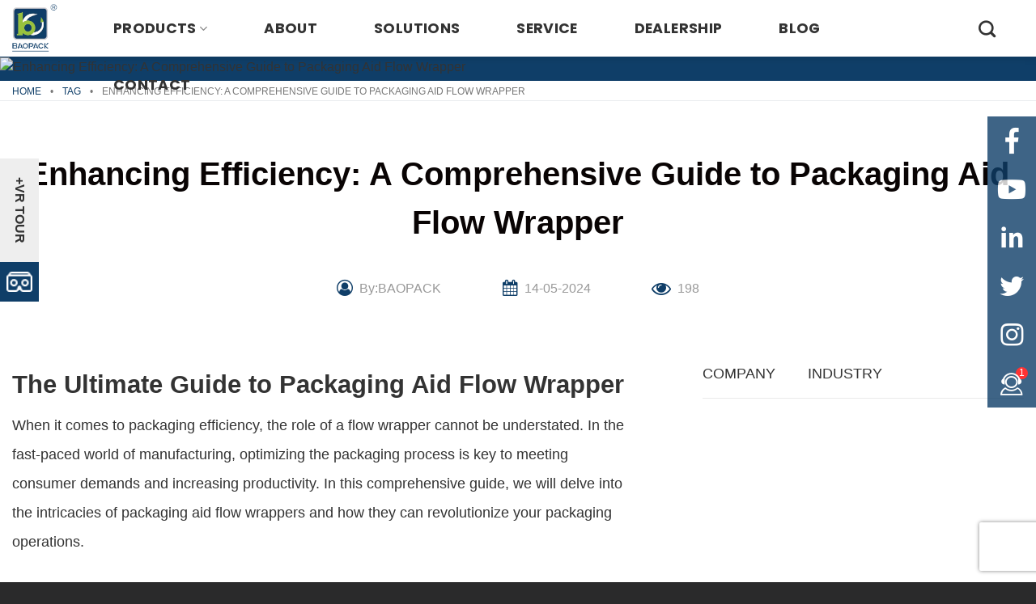

--- FILE ---
content_type: text/html; charset=UTF-8
request_url: https://www.baopackmachinery.com/tag/detail/enhancing-efficiency-a-comprehensive-guide-to-packaging-aid-flow-wrapper.html
body_size: 29170
content:
<!DOCTYPE html>
<html dir="ltr" lang="en-US" prefix="og: https://ogp.me/ns#" class="loading-site no-js">
<head>
	<meta charset="UTF-8" />
	<link rel="profile" href="http://gmpg.org/xfn/11" />
	<link rel="pingback" href="https://www.baopackmachinery.com/xmlrpc.php" />

		<script>(function(html){html.className = html.className.replace(/\bno-js\b/,'js')})(document.documentElement);</script>
<title>Enhancing Efficiency: A Comprehensive Guide to Packaging Aid Flow Wrapper - Baopack</title>

		<!-- All in One SEO 4.9.3 - aioseo.com -->
	<meta name="description" content="The Ultimate Guide to Packaging Aid Flow Wrapper When it comes to packaging efficiency, the role of a flow wrapper cannot be understated. In the fast-paced world of manufacturing, optimizing the packaging process is key to meeting consumer demands and increasing productivity. In this comprehensive guide, we will delve into the intricacies of packaging aid" />
	<meta name="robots" content="max-image-preview:large" />
	<meta name="author" content="BAOPACK"/>
	<link rel="canonical" href="https://www.baopackmachinery.com/tag/detail/enhancing-efficiency-a-comprehensive-guide-to-packaging-aid-flow-wrapper.html" />
	<meta name="generator" content="All in One SEO (AIOSEO) 4.9.3" />
		<meta property="og:locale" content="en_US" />
		<meta property="og:site_name" content="Baopack" />
		<meta property="og:type" content="article" />
		<meta property="og:title" content="Enhancing Efficiency: A Comprehensive Guide to Packaging Aid Flow Wrapper - Baopack" />
		<meta property="og:description" content="The Ultimate Guide to Packaging Aid Flow Wrapper When it comes to packaging efficiency, the role of a flow wrapper cannot be understated. In the fast-paced world of manufacturing, optimizing the packaging process is key to meeting consumer demands and increasing productivity. In this comprehensive guide, we will delve into the intricacies of packaging aid" />
		<meta property="og:url" content="https://www.baopackmachinery.com/tag/detail/enhancing-efficiency-a-comprehensive-guide-to-packaging-aid-flow-wrapper.html" />
		<meta property="article:published_time" content="2024-05-14T07:44:20+00:00" />
		<meta property="article:modified_time" content="2024-05-14T07:44:20+00:00" />
		<meta name="twitter:card" content="summary_large_image" />
		<meta name="twitter:title" content="Enhancing Efficiency: A Comprehensive Guide to Packaging Aid Flow Wrapper - Baopack" />
		<meta name="twitter:description" content="The Ultimate Guide to Packaging Aid Flow Wrapper When it comes to packaging efficiency, the role of a flow wrapper cannot be understated. In the fast-paced world of manufacturing, optimizing the packaging process is key to meeting consumer demands and increasing productivity. In this comprehensive guide, we will delve into the intricacies of packaging aid" />
		<meta name="twitter:label1" content="Written by" />
		<meta name="twitter:data1" content="BAOPACK" />
		<meta name="twitter:label2" content="Est. reading time" />
		<meta name="twitter:data2" content="2 minutes" />
		<script type="application/ld+json" class="aioseo-schema">
			{"@context":"https:\/\/schema.org","@graph":[{"@type":"Article","@id":"https:\/\/www.baopackmachinery.com\/tag\/detail\/enhancing-efficiency-a-comprehensive-guide-to-packaging-aid-flow-wrapper.html#article","name":"Enhancing Efficiency: A Comprehensive Guide to Packaging Aid Flow Wrapper - Baopack","headline":"Enhancing Efficiency: A Comprehensive Guide to Packaging Aid Flow Wrapper","author":{"@id":"https:\/\/www.baopackmachinery.com\/author\/wejbuaf#author"},"publisher":{"@id":"https:\/\/www.baopackmachinery.com\/#organization"},"image":{"@type":"ImageObject","url":"https:\/\/wp.baopackmachinery.com\/wp-content\/uploads\/2023\/02\/logo.png","@id":"https:\/\/www.baopackmachinery.com\/#articleImage"},"datePublished":"2024-05-14T15:44:20+08:00","dateModified":"2024-05-14T15:44:20+08:00","inLanguage":"en-US","mainEntityOfPage":{"@id":"https:\/\/www.baopackmachinery.com\/tag\/detail\/enhancing-efficiency-a-comprehensive-guide-to-packaging-aid-flow-wrapper.html#webpage"},"isPartOf":{"@id":"https:\/\/www.baopackmachinery.com\/tag\/detail\/enhancing-efficiency-a-comprehensive-guide-to-packaging-aid-flow-wrapper.html#webpage"},"articleSection":"Tag"},{"@type":"BreadcrumbList","@id":"https:\/\/www.baopackmachinery.com\/tag\/detail\/enhancing-efficiency-a-comprehensive-guide-to-packaging-aid-flow-wrapper.html#breadcrumblist","itemListElement":[{"@type":"ListItem","@id":"https:\/\/www.baopackmachinery.com#listItem","position":1,"name":"Home","item":"https:\/\/www.baopackmachinery.com","nextItem":{"@type":"ListItem","@id":"https:\/\/www.baopackmachinery.com\/category\/tag#listItem","name":"Tag"}},{"@type":"ListItem","@id":"https:\/\/www.baopackmachinery.com\/category\/tag#listItem","position":2,"name":"Tag","item":"https:\/\/www.baopackmachinery.com\/category\/tag","nextItem":{"@type":"ListItem","@id":"https:\/\/www.baopackmachinery.com\/tag\/detail\/enhancing-efficiency-a-comprehensive-guide-to-packaging-aid-flow-wrapper.html#listItem","name":"Enhancing Efficiency: A Comprehensive Guide to Packaging Aid Flow Wrapper"},"previousItem":{"@type":"ListItem","@id":"https:\/\/www.baopackmachinery.com#listItem","name":"Home"}},{"@type":"ListItem","@id":"https:\/\/www.baopackmachinery.com\/tag\/detail\/enhancing-efficiency-a-comprehensive-guide-to-packaging-aid-flow-wrapper.html#listItem","position":3,"name":"Enhancing Efficiency: A Comprehensive Guide to Packaging Aid Flow Wrapper","previousItem":{"@type":"ListItem","@id":"https:\/\/www.baopackmachinery.com\/category\/tag#listItem","name":"Tag"}}]},{"@type":"Organization","@id":"https:\/\/www.baopackmachinery.com\/#organization","name":"Baopack Auto Packaging Machine Co., Ltd.","url":"https:\/\/www.baopackmachinery.com\/","telephone":"+8675786658602","logo":{"@type":"ImageObject","url":"https:\/\/wp.baopackmachinery.com\/wp-content\/uploads\/2023\/02\/logo.png","@id":"https:\/\/www.baopackmachinery.com\/tag\/detail\/enhancing-efficiency-a-comprehensive-guide-to-packaging-aid-flow-wrapper.html\/#organizationLogo"},"image":{"@id":"https:\/\/www.baopackmachinery.com\/tag\/detail\/enhancing-efficiency-a-comprehensive-guide-to-packaging-aid-flow-wrapper.html\/#organizationLogo"}},{"@type":"Person","@id":"https:\/\/www.baopackmachinery.com\/author\/wejbuaf#author","url":"https:\/\/www.baopackmachinery.com\/author\/wejbuaf","name":"BAOPACK","image":{"@type":"ImageObject","@id":"https:\/\/www.baopackmachinery.com\/tag\/detail\/enhancing-efficiency-a-comprehensive-guide-to-packaging-aid-flow-wrapper.html#authorImage","url":"https:\/\/secure.gravatar.com\/avatar\/842f61fd670812fbdcc13fa5208f06045973c1fcc3d2013fc8d186d98b6c4367?s=96&d=mm&r=g","width":96,"height":96,"caption":"BAOPACK"}},{"@type":"WebPage","@id":"https:\/\/www.baopackmachinery.com\/tag\/detail\/enhancing-efficiency-a-comprehensive-guide-to-packaging-aid-flow-wrapper.html#webpage","url":"https:\/\/www.baopackmachinery.com\/tag\/detail\/enhancing-efficiency-a-comprehensive-guide-to-packaging-aid-flow-wrapper.html","name":"Enhancing Efficiency: A Comprehensive Guide to Packaging Aid Flow Wrapper - Baopack","description":"The Ultimate Guide to Packaging Aid Flow Wrapper When it comes to packaging efficiency, the role of a flow wrapper cannot be understated. In the fast-paced world of manufacturing, optimizing the packaging process is key to meeting consumer demands and increasing productivity. In this comprehensive guide, we will delve into the intricacies of packaging aid","inLanguage":"en-US","isPartOf":{"@id":"https:\/\/www.baopackmachinery.com\/#website"},"breadcrumb":{"@id":"https:\/\/www.baopackmachinery.com\/tag\/detail\/enhancing-efficiency-a-comprehensive-guide-to-packaging-aid-flow-wrapper.html#breadcrumblist"},"author":{"@id":"https:\/\/www.baopackmachinery.com\/author\/wejbuaf#author"},"creator":{"@id":"https:\/\/www.baopackmachinery.com\/author\/wejbuaf#author"},"datePublished":"2024-05-14T15:44:20+08:00","dateModified":"2024-05-14T15:44:20+08:00"},{"@type":"WebSite","@id":"https:\/\/www.baopackmachinery.com\/#website","url":"https:\/\/www.baopackmachinery.com\/","name":"Baopack","inLanguage":"en-US","publisher":{"@id":"https:\/\/www.baopackmachinery.com\/#organization"}}]}
		</script>
		<!-- All in One SEO -->

<script id="cookieyes" type="text/javascript" src="https://cdn-cookieyes.com/client_data/2e0d6b991b6764e6b897882d/script.js"></script><meta name="viewport" content="width=device-width, initial-scale=1" /><link rel="alternate" title="oEmbed (JSON)" type="application/json+oembed" href="https://www.baopackmachinery.com/wp-json/oembed/1.0/embed?url=https%3A%2F%2Fwww.baopackmachinery.com%2Ftag%2Fdetail%2Fenhancing-efficiency-a-comprehensive-guide-to-packaging-aid-flow-wrapper.html" />
<link rel="alternate" title="oEmbed (XML)" type="text/xml+oembed" href="https://www.baopackmachinery.com/wp-json/oembed/1.0/embed?url=https%3A%2F%2Fwww.baopackmachinery.com%2Ftag%2Fdetail%2Fenhancing-efficiency-a-comprehensive-guide-to-packaging-aid-flow-wrapper.html&#038;format=xml" />
<style id='wp-img-auto-sizes-contain-inline-css' type='text/css'>
img:is([sizes=auto i],[sizes^="auto," i]){contain-intrinsic-size:3000px 1500px}
/*# sourceURL=wp-img-auto-sizes-contain-inline-css */
</style>
<link rel='stylesheet' id='font-awesome-css' href='https://www.baopackmachinery.com/wp-content/plugins/load-more-products-for-woocommerce/berocket/assets/css/font-awesome.min.css?ver=6.9' type='text/css' media='all' />
<style id='classic-theme-styles-inline-css' type='text/css'>
/*! This file is auto-generated */
.wp-block-button__link{color:#fff;background-color:#32373c;border-radius:9999px;box-shadow:none;text-decoration:none;padding:calc(.667em + 2px) calc(1.333em + 2px);font-size:1.125em}.wp-block-file__button{background:#32373c;color:#fff;text-decoration:none}
/*# sourceURL=/wp-includes/css/classic-themes.min.css */
</style>
<link rel='stylesheet' id='contact-form-7-css' href='https://www.baopackmachinery.com/wp-content/plugins/contact-form-7/includes/css/styles.css?ver=6.1.4' type='text/css' media='all' />
<style id='dominant-color-styles-inline-css' type='text/css'>
img[data-dominant-color]:not(.has-transparency) { background-color: var(--dominant-color); }
/*# sourceURL=dominant-color-styles-inline-css */
</style>
<style id='woocommerce-inline-inline-css' type='text/css'>
.woocommerce form .form-row .required { visibility: visible; }
/*# sourceURL=woocommerce-inline-inline-css */
</style>
<link rel='stylesheet' id='flatsome-main-css' href='https://www.baopackmachinery.com/wp-content/themes/flatsome/assets/css/flatsome.css?ver=3.16.5' type='text/css' media='all' />
<style id='flatsome-main-inline-css' type='text/css'>
@font-face {
				font-family: "fl-icons";
				font-display: block;
				src: url(https://www.baopackmachinery.com/wp-content/themes/flatsome/assets/css/icons/fl-icons.eot?v=3.16.5);
				src:
					url(https://www.baopackmachinery.com/wp-content/themes/flatsome/assets/css/icons/fl-icons.eot#iefix?v=3.16.5) format("embedded-opentype"),
					url(https://www.baopackmachinery.com/wp-content/themes/flatsome/assets/css/icons/fl-icons.woff2?v=3.16.5) format("woff2"),
					url(https://www.baopackmachinery.com/wp-content/themes/flatsome/assets/css/icons/fl-icons.ttf?v=3.16.5) format("truetype"),
					url(https://www.baopackmachinery.com/wp-content/themes/flatsome/assets/css/icons/fl-icons.woff?v=3.16.5) format("woff"),
					url(https://www.baopackmachinery.com/wp-content/themes/flatsome/assets/css/icons/fl-icons.svg?v=3.16.5#fl-icons) format("svg");
			}
/*# sourceURL=flatsome-main-inline-css */
</style>
<link rel='stylesheet' id='flatsome-shop-css' href='https://www.baopackmachinery.com/wp-content/themes/flatsome/assets/css/flatsome-shop.css?ver=3.16.5' type='text/css' media='all' />
<link rel='stylesheet' id='flatsome-style-css' href='https://www.baopackmachinery.com/wp-content/themes/flatsome-child/style.css?ver=3.0' type='text/css' media='all' />
<script type="text/javascript" src="https://www.baopackmachinery.com/wp-content/plugins/woocommerce/assets/js/jquery-blockui/jquery.blockUI.min.js?ver=2.7.0-wc.10.4.3" id="wc-jquery-blockui-js" defer="defer" data-wp-strategy="defer"></script>
<script type="text/javascript" id="wc-add-to-cart-js-extra">
/* <![CDATA[ */
var wc_add_to_cart_params = {"ajax_url":"/wp-admin/admin-ajax.php","wc_ajax_url":"/?wc-ajax=%%endpoint%%","i18n_view_cart":"View cart","cart_url":"https://www.baopackmachinery.com","is_cart":"","cart_redirect_after_add":"no"};
//# sourceURL=wc-add-to-cart-js-extra
/* ]]> */
</script>
<script type="text/javascript" src="https://www.baopackmachinery.com/wp-content/plugins/woocommerce/assets/js/frontend/add-to-cart.min.js?ver=10.4.3" id="wc-add-to-cart-js" defer="defer" data-wp-strategy="defer"></script>
<script type="text/javascript" src="https://www.baopackmachinery.com/wp-content/plugins/woocommerce/assets/js/js-cookie/js.cookie.min.js?ver=2.1.4-wc.10.4.3" id="wc-js-cookie-js" defer="defer" data-wp-strategy="defer"></script>
<script type="text/javascript" id="woocommerce-js-extra">
/* <![CDATA[ */
var woocommerce_params = {"ajax_url":"/wp-admin/admin-ajax.php","wc_ajax_url":"/?wc-ajax=%%endpoint%%","i18n_password_show":"Show password","i18n_password_hide":"Hide password"};
//# sourceURL=woocommerce-js-extra
/* ]]> */
</script>
<script type="text/javascript" src="https://www.baopackmachinery.com/wp-content/plugins/woocommerce/assets/js/frontend/woocommerce.min.js?ver=10.4.3" id="woocommerce-js" defer="defer" data-wp-strategy="defer"></script>

<!-- Google tag (gtag.js) snippet added by Site Kit -->
<!-- Google Analytics snippet added by Site Kit -->
<script type="text/javascript" src="https://www.googletagmanager.com/gtag/js?id=GT-NGP97SW" id="google_gtagjs-js" async></script>
<script type="text/javascript" id="google_gtagjs-js-after">
/* <![CDATA[ */
window.dataLayer = window.dataLayer || [];function gtag(){dataLayer.push(arguments);}
gtag("set","linker",{"domains":["www.baopackmachinery.com"]});
gtag("js", new Date());
gtag("set", "developer_id.dZTNiMT", true);
gtag("config", "GT-NGP97SW");
//# sourceURL=google_gtagjs-js-after
/* ]]> */
</script>
<link rel="https://api.w.org/" href="https://www.baopackmachinery.com/wp-json/" /><link rel="alternate" title="JSON" type="application/json" href="https://www.baopackmachinery.com/wp-json/wp/v2/posts/13082" /><link rel="EditURI" type="application/rsd+xml" title="RSD" href="https://www.baopackmachinery.com/xmlrpc.php?rsd" />
<meta name="generator" content="WordPress 6.9" />
<meta name="generator" content="WooCommerce 10.4.3" />
<link rel='shortlink' href='https://www.baopackmachinery.com/?p=13082' />
<meta name="generator" content="dominant-color-images 1.2.0">
<meta name="generator" content="Site Kit by Google 1.170.0" /><style></style><style>
                .lmp_load_more_button.br_lmp_button_settings .lmp_button:hover {
                    background-color: #9999ff!important;
                    color: #111111!important;
                }
                .lmp_load_more_button.br_lmp_prev_settings .lmp_button:hover {
                    background-color: #9999ff!important;
                    color: #111111!important;
                }li.product.lazy, .berocket_lgv_additional_data.lazy{opacity:0;}</style><meta name="generator" content="performance-lab 4.0.1; plugins: dominant-color-images, webp-uploads">
<meta name="generator" content="webp-uploads 2.6.1">
<style>.bg{opacity: 0; transition: opacity 1s; -webkit-transition: opacity 1s;} .bg-loaded{opacity: 1;}</style>	<noscript><style>.woocommerce-product-gallery{ opacity: 1 !important; }</style></noscript>
	<link rel="icon" href="https://icdn.baopackmachinery.com/2023/02/favicon-100x100.png" sizes="32x32" />
<link rel="icon" href="https://icdn.baopackmachinery.com/2023/02/favicon.png" sizes="192x192" />
<link rel="apple-touch-icon" href="https://icdn.baopackmachinery.com/2023/02/favicon.png" />
<meta name="msapplication-TileImage" content="https://icdn.baopackmachinery.com/2023/02/favicon.png" />
<style id="custom-css" type="text/css">:root {--primary-color: #0f3e68;}.container-width, .full-width .ubermenu-nav, .container, .row{max-width: 1400px}.row.row-collapse{max-width: 1370px}.row.row-small{max-width: 1392.5px}.row.row-large{max-width: 1430px}.header-main{height: 70px}#logo img{max-height: 70px}#logo{width:60px;}#logo img{padding:5px 0;}.header-top{min-height: 30px}.transparent .header-main{height: 70px}.transparent #logo img{max-height: 70px}.has-transparent + .page-title:first-of-type,.has-transparent + #main > .page-title,.has-transparent + #main > div > .page-title,.has-transparent + #main .page-header-wrapper:first-of-type .page-title{padding-top: 70px;}.header.show-on-scroll,.stuck .header-main{height:70px!important}.stuck #logo img{max-height: 70px!important}.header-bottom {background-color: #f1f1f1}.header-main .nav > li > a{line-height: 50px }.stuck .header-main .nav > li > a{line-height: 50px }@media (max-width: 549px) {.header-main{height: 50px}#logo img{max-height: 50px}}.nav-dropdown{font-size:100%}/* Color */.accordion-title.active, .has-icon-bg .icon .icon-inner,.logo a, .primary.is-underline, .primary.is-link, .badge-outline .badge-inner, .nav-outline > li.active> a,.nav-outline >li.active > a, .cart-icon strong,[data-color='primary'], .is-outline.primary{color: #0f3e68;}/* Color !important */[data-text-color="primary"]{color: #0f3e68!important;}/* Background Color */[data-text-bg="primary"]{background-color: #0f3e68;}/* Background */.scroll-to-bullets a,.featured-title, .label-new.menu-item > a:after, .nav-pagination > li > .current,.nav-pagination > li > span:hover,.nav-pagination > li > a:hover,.has-hover:hover .badge-outline .badge-inner,button[type="submit"], .button.wc-forward:not(.checkout):not(.checkout-button), .button.submit-button, .button.primary:not(.is-outline),.featured-table .title,.is-outline:hover, .has-icon:hover .icon-label,.nav-dropdown-bold .nav-column li > a:hover, .nav-dropdown.nav-dropdown-bold > li > a:hover, .nav-dropdown-bold.dark .nav-column li > a:hover, .nav-dropdown.nav-dropdown-bold.dark > li > a:hover, .header-vertical-menu__opener ,.is-outline:hover, .tagcloud a:hover,.grid-tools a, input[type='submit']:not(.is-form), .box-badge:hover .box-text, input.button.alt,.nav-box > li > a:hover,.nav-box > li.active > a,.nav-pills > li.active > a ,.current-dropdown .cart-icon strong, .cart-icon:hover strong, .nav-line-bottom > li > a:before, .nav-line-grow > li > a:before, .nav-line > li > a:before,.banner, .header-top, .slider-nav-circle .flickity-prev-next-button:hover svg, .slider-nav-circle .flickity-prev-next-button:hover .arrow, .primary.is-outline:hover, .button.primary:not(.is-outline), input[type='submit'].primary, input[type='submit'].primary, input[type='reset'].button, input[type='button'].primary, .badge-inner{background-color: #0f3e68;}/* Border */.nav-vertical.nav-tabs > li.active > a,.scroll-to-bullets a.active,.nav-pagination > li > .current,.nav-pagination > li > span:hover,.nav-pagination > li > a:hover,.has-hover:hover .badge-outline .badge-inner,.accordion-title.active,.featured-table,.is-outline:hover, .tagcloud a:hover,blockquote, .has-border, .cart-icon strong:after,.cart-icon strong,.blockUI:before, .processing:before,.loading-spin, .slider-nav-circle .flickity-prev-next-button:hover svg, .slider-nav-circle .flickity-prev-next-button:hover .arrow, .primary.is-outline:hover{border-color: #0f3e68}.nav-tabs > li.active > a{border-top-color: #0f3e68}.widget_shopping_cart_content .blockUI.blockOverlay:before { border-left-color: #0f3e68 }.woocommerce-checkout-review-order .blockUI.blockOverlay:before { border-left-color: #0f3e68 }/* Fill */.slider .flickity-prev-next-button:hover svg,.slider .flickity-prev-next-button:hover .arrow{fill: #0f3e68;}/* Focus */.primary:focus-visible, .submit-button:focus-visible, button[type="submit"]:focus-visible { outline-color: #0f3e68!important; }/* Background Color */[data-icon-label]:after, .secondary.is-underline:hover,.secondary.is-outline:hover,.icon-label,.button.secondary:not(.is-outline),.button.alt:not(.is-outline), .badge-inner.on-sale, .button.checkout, .single_add_to_cart_button, .current .breadcrumb-step{ background-color:#99c13d; }[data-text-bg="secondary"]{background-color: #99c13d;}/* Color */.secondary.is-underline,.secondary.is-link, .secondary.is-outline,.stars a.active, .star-rating:before, .woocommerce-page .star-rating:before,.star-rating span:before, .color-secondary{color: #99c13d}/* Color !important */[data-text-color="secondary"]{color: #99c13d!important;}/* Border */.secondary.is-outline:hover{border-color:#99c13d}/* Focus */.secondary:focus-visible, .alt:focus-visible { outline-color: #99c13d!important; }body{color: #333333}h1,h2,h3,h4,h5,h6,.heading-font{color: #333333;}body{font-family: Poppins, sans-serif;}body {font-weight: 400;font-style: normal;}.nav > li > a {font-family: Poppins, sans-serif;}.mobile-sidebar-levels-2 .nav > li > ul > li > a {font-family: Poppins, sans-serif;}.nav > li > a,.mobile-sidebar-levels-2 .nav > li > ul > li > a {font-weight: 700;font-style: normal;}h1,h2,h3,h4,h5,h6,.heading-font, .off-canvas-center .nav-sidebar.nav-vertical > li > a{font-family: Poppins, sans-serif;}h1,h2,h3,h4,h5,h6,.heading-font,.banner h1,.banner h2 {font-weight: 500;font-style: normal;}.alt-font{font-family: "Dancing Script", sans-serif;}.alt-font {font-weight: 400!important;font-style: normal!important;}button,.button{text-transform: none;}.header:not(.transparent) .header-nav-main.nav > li > a {color: #333333;}.header:not(.transparent) .header-nav-main.nav > li > a:hover,.header:not(.transparent) .header-nav-main.nav > li.active > a,.header:not(.transparent) .header-nav-main.nav > li.current > a,.header:not(.transparent) .header-nav-main.nav > li > a.active,.header:not(.transparent) .header-nav-main.nav > li > a.current{color: #ffffff;}.header-nav-main.nav-line-bottom > li > a:before,.header-nav-main.nav-line-grow > li > a:before,.header-nav-main.nav-line > li > a:before,.header-nav-main.nav-box > li > a:hover,.header-nav-main.nav-box > li.active > a,.header-nav-main.nav-pills > li > a:hover,.header-nav-main.nav-pills > li.active > a{color:#FFF!important;background-color: #ffffff;}@media screen and (min-width: 550px){.products .box-vertical .box-image{min-width: 650px!important;width: 650px!important;}}.absolute-footer, html{background-color: #2a2a2b}.nav-vertical-fly-out > li + li {border-top-width: 1px; border-top-style: solid;}.label-new.menu-item > a:after{content:"New";}.label-hot.menu-item > a:after{content:"Hot";}.label-sale.menu-item > a:after{content:"Sale";}.label-popular.menu-item > a:after{content:"Popular";}</style>		<style type="text/css" id="wp-custom-css">
			.h1,.h2,.h3,.h4,.h5,.h6,h1,h2,h3,h4,h5,h6 {
    line-height: 1.5;
}

.h1 {
    font-size: 2.25rem;
}

.h2 {
    font-size: 1.875rem;
}

.h3 {
    font-size: 1.5rem;
}

.h4,.h5 {
    font-weight: normal;
}

.h4 {
    font-size: 1.125rem;
}

.h5 {
    font-size: 1rem;
}
.nav > li > a, .mobile-sidebar-levels-2 .nav > li > ul > li > a {
    font-weight: 500!important;
}
.header-main .nav > li > a {padding-left: 35px;padding-right: 35px;}
.header:not(.transparent) .header-nav-main.nav > li > a:hover, .header:not(.transparent) .header-nav-main.nav > li.active > a, .header:not(.transparent) .header-nav-main.nav > li.current > a, .header:not(.transparent) .header-nav-main.nav > li > a.active, .header:not(.transparent) .header-nav-main.nav > li > a.current {background-color: #0F3E68;}
.vi-footer, .vi-footer p{font-size:16px;color:#fff}		</style>
		<style id="infinite-scroll-css" type="text/css">.page-load-status,.archive .woocommerce-pagination {display: none;}</style><style id="kirki-inline-styles">/* devanagari */
@font-face {
  font-family: 'Poppins';
  font-style: normal;
  font-weight: 400;
  font-display: swap;
  src: url(https://www.baopackmachinery.com/wp-content/fonts/poppins/font) format('woff');
  unicode-range: U+0900-097F, U+1CD0-1CF9, U+200C-200D, U+20A8, U+20B9, U+20F0, U+25CC, U+A830-A839, U+A8E0-A8FF, U+11B00-11B09;
}
/* latin-ext */
@font-face {
  font-family: 'Poppins';
  font-style: normal;
  font-weight: 400;
  font-display: swap;
  src: url(https://www.baopackmachinery.com/wp-content/fonts/poppins/font) format('woff');
  unicode-range: U+0100-02BA, U+02BD-02C5, U+02C7-02CC, U+02CE-02D7, U+02DD-02FF, U+0304, U+0308, U+0329, U+1D00-1DBF, U+1E00-1E9F, U+1EF2-1EFF, U+2020, U+20A0-20AB, U+20AD-20C0, U+2113, U+2C60-2C7F, U+A720-A7FF;
}
/* latin */
@font-face {
  font-family: 'Poppins';
  font-style: normal;
  font-weight: 400;
  font-display: swap;
  src: url(https://www.baopackmachinery.com/wp-content/fonts/poppins/font) format('woff');
  unicode-range: U+0000-00FF, U+0131, U+0152-0153, U+02BB-02BC, U+02C6, U+02DA, U+02DC, U+0304, U+0308, U+0329, U+2000-206F, U+20AC, U+2122, U+2191, U+2193, U+2212, U+2215, U+FEFF, U+FFFD;
}
/* devanagari */
@font-face {
  font-family: 'Poppins';
  font-style: normal;
  font-weight: 500;
  font-display: swap;
  src: url(https://www.baopackmachinery.com/wp-content/fonts/poppins/font) format('woff');
  unicode-range: U+0900-097F, U+1CD0-1CF9, U+200C-200D, U+20A8, U+20B9, U+20F0, U+25CC, U+A830-A839, U+A8E0-A8FF, U+11B00-11B09;
}
/* latin-ext */
@font-face {
  font-family: 'Poppins';
  font-style: normal;
  font-weight: 500;
  font-display: swap;
  src: url(https://www.baopackmachinery.com/wp-content/fonts/poppins/font) format('woff');
  unicode-range: U+0100-02BA, U+02BD-02C5, U+02C7-02CC, U+02CE-02D7, U+02DD-02FF, U+0304, U+0308, U+0329, U+1D00-1DBF, U+1E00-1E9F, U+1EF2-1EFF, U+2020, U+20A0-20AB, U+20AD-20C0, U+2113, U+2C60-2C7F, U+A720-A7FF;
}
/* latin */
@font-face {
  font-family: 'Poppins';
  font-style: normal;
  font-weight: 500;
  font-display: swap;
  src: url(https://www.baopackmachinery.com/wp-content/fonts/poppins/font) format('woff');
  unicode-range: U+0000-00FF, U+0131, U+0152-0153, U+02BB-02BC, U+02C6, U+02DA, U+02DC, U+0304, U+0308, U+0329, U+2000-206F, U+20AC, U+2122, U+2191, U+2193, U+2212, U+2215, U+FEFF, U+FFFD;
}
/* devanagari */
@font-face {
  font-family: 'Poppins';
  font-style: normal;
  font-weight: 700;
  font-display: swap;
  src: url(https://www.baopackmachinery.com/wp-content/fonts/poppins/font) format('woff');
  unicode-range: U+0900-097F, U+1CD0-1CF9, U+200C-200D, U+20A8, U+20B9, U+20F0, U+25CC, U+A830-A839, U+A8E0-A8FF, U+11B00-11B09;
}
/* latin-ext */
@font-face {
  font-family: 'Poppins';
  font-style: normal;
  font-weight: 700;
  font-display: swap;
  src: url(https://www.baopackmachinery.com/wp-content/fonts/poppins/font) format('woff');
  unicode-range: U+0100-02BA, U+02BD-02C5, U+02C7-02CC, U+02CE-02D7, U+02DD-02FF, U+0304, U+0308, U+0329, U+1D00-1DBF, U+1E00-1E9F, U+1EF2-1EFF, U+2020, U+20A0-20AB, U+20AD-20C0, U+2113, U+2C60-2C7F, U+A720-A7FF;
}
/* latin */
@font-face {
  font-family: 'Poppins';
  font-style: normal;
  font-weight: 700;
  font-display: swap;
  src: url(https://www.baopackmachinery.com/wp-content/fonts/poppins/font) format('woff');
  unicode-range: U+0000-00FF, U+0131, U+0152-0153, U+02BB-02BC, U+02C6, U+02DA, U+02DC, U+0304, U+0308, U+0329, U+2000-206F, U+20AC, U+2122, U+2191, U+2193, U+2212, U+2215, U+FEFF, U+FFFD;
}/* vietnamese */
@font-face {
  font-family: 'Dancing Script';
  font-style: normal;
  font-weight: 400;
  font-display: swap;
  src: url(https://www.baopackmachinery.com/wp-content/fonts/dancing-script/font) format('woff');
  unicode-range: U+0102-0103, U+0110-0111, U+0128-0129, U+0168-0169, U+01A0-01A1, U+01AF-01B0, U+0300-0301, U+0303-0304, U+0308-0309, U+0323, U+0329, U+1EA0-1EF9, U+20AB;
}
/* latin-ext */
@font-face {
  font-family: 'Dancing Script';
  font-style: normal;
  font-weight: 400;
  font-display: swap;
  src: url(https://www.baopackmachinery.com/wp-content/fonts/dancing-script/font) format('woff');
  unicode-range: U+0100-02BA, U+02BD-02C5, U+02C7-02CC, U+02CE-02D7, U+02DD-02FF, U+0304, U+0308, U+0329, U+1D00-1DBF, U+1E00-1E9F, U+1EF2-1EFF, U+2020, U+20A0-20AB, U+20AD-20C0, U+2113, U+2C60-2C7F, U+A720-A7FF;
}
/* latin */
@font-face {
  font-family: 'Dancing Script';
  font-style: normal;
  font-weight: 400;
  font-display: swap;
  src: url(https://www.baopackmachinery.com/wp-content/fonts/dancing-script/font) format('woff');
  unicode-range: U+0000-00FF, U+0131, U+0152-0153, U+02BB-02BC, U+02C6, U+02DA, U+02DC, U+0304, U+0308, U+0329, U+2000-206F, U+20AC, U+2122, U+2191, U+2193, U+2212, U+2215, U+FEFF, U+FFFD;
}</style>
    <style>
    :root{--style-color:#0F3E68;--sub-color:#99C13D}::-webkit-scrollbar{width:5px}::-webkit-scrollbar-track{border-radius:10px}.list-unstyled{padding:0;margin:0;list-style:none}.h1,.h2,.h3,.h4,.h5,.h6,h1,h2,h3,h4,h5,h6{font-family:inherit;font-weight:600;line-height:1.1;color:inherit}.h1,.h2,.h3,h1,h2,h3{margin-top:20px;margin-bottom:10px}table{background-color:transparent}table col[class*=col-]{position:static;display:table-column;float:none}table td[class*=col-],table th[class*=col-]{position:static;display:table-cell;float:none}caption{padding-top:8px;padding-bottom:8px;color:#777;text-align:left}th{text-align:left}.table{width:100%;max-width:100%;margin-bottom:20px}.table>tbody>tr>td,.table>tbody>tr>th,.table>tfoot>tr>td,.table>tfoot>tr>th,.table>thead>tr>td,.table>thead>tr>th{padding:8px;line-height:1.42857143;vertical-align:top;border-top:1px solid #ddd}.table>thead>tr>th{vertical-align:bottom;border-bottom:2px solid #ddd}.table>caption+thead>tr:first-child>td,.table>caption+thead>tr:first-child>th,.table>colgroup+thead>tr:first-child>td,.table>colgroup+thead>tr:first-child>th,.table>thead:first-child>tr:first-child>td,.table>thead:first-child>tr:first-child>th{border-top:0}.table>tbody+tbody{border-top:2px solid #ddd}.table .table{background-color:#fff}.table-condensed>tbody>tr>td,.table-condensed>tbody>tr>th,.table-condensed>tfoot>tr>td,.table-condensed>tfoot>tr>th,.table-condensed>thead>tr>td,.table-condensed>thead>tr>th{padding:5px}.table-bordered{border:1px solid #ddd}.table-bordered>tbody>tr>td,.table-bordered>tbody>tr>th,.table-bordered>tfoot>tr>td,.table-bordered>tfoot>tr>th,.table-bordered>thead>tr>td,.table-bordered>thead>tr>th{border:1px solid #ddd}.table-bordered>thead>tr>td,.table-bordered>thead>tr>th{border-bottom-width:2px}.table-striped>tbody>tr:nth-of-type(odd){background-color:#f9f9f9}.table-hover>tbody>tr:hover{background-color:#f5f5f5}.table>tbody>tr.active>td,.table>tbody>tr.active>th,.table>tbody>tr>td.active,.table>tbody>tr>th.active,.table>tfoot>tr.active>td,.table>tfoot>tr.active>th,.table>tfoot>tr>td.active,.table>tfoot>tr>th.active,.table>thead>tr.active>td,.table>thead>tr.active>th,.table>thead>tr>td.active,.table>thead>tr>th.active{background-color:#f5f5f5}.table-hover>tbody>tr.active:hover>td,.table-hover>tbody>tr.active:hover>th,.table-hover>tbody>tr:hover>.active,.table-hover>tbody>tr>td.active:hover,.table-hover>tbody>tr>th.active:hover{background-color:#e8e8e8}.table>tbody>tr.success>td,.table>tbody>tr.success>th,.table>tbody>tr>td.success,.table>tbody>tr>th.success,.table>tfoot>tr.success>td,.table>tfoot>tr.success>th,.table>tfoot>tr>td.success,.table>tfoot>tr>th.success,.table>thead>tr.success>td,.table>thead>tr.success>th,.table>thead>tr>td.success,.table>thead>tr>th.success{background-color:#dff0d8}.table-hover>tbody>tr.success:hover>td,.table-hover>tbody>tr.success:hover>th,.table-hover>tbody>tr:hover>.success,.table-hover>tbody>tr>td.success:hover,.table-hover>tbody>tr>th.success:hover{background-color:#d0e9c6}.table>tbody>tr.info>td,.table>tbody>tr.info>th,.table>tbody>tr>td.info,.table>tbody>tr>th.info,.table>tfoot>tr.info>td,.table>tfoot>tr.info>th,.table>tfoot>tr>td.info,.table>tfoot>tr>th.info,.table>thead>tr.info>td,.table>thead>tr.info>th,.table>thead>tr>td.info,.table>thead>tr>th.info{background-color:#d9edf7}.table-hover>tbody>tr.info:hover>td,.table-hover>tbody>tr.info:hover>th,.table-hover>tbody>tr:hover>.info,.table-hover>tbody>tr>td.info:hover,.table-hover>tbody>tr>th.info:hover{background-color:#c4e3f3}.table>tbody>tr.warning>td,.table>tbody>tr.warning>th,.table>tbody>tr>td.warning,.table>tbody>tr>th.warning,.table>tfoot>tr.warning>td,.table>tfoot>tr.warning>th,.table>tfoot>tr>td.warning,.table>tfoot>tr>th.warning,.table>thead>tr.warning>td,.table>thead>tr.warning>th,.table>thead>tr>td.warning,.table>thead>tr>th.warning{background-color:#fcf8e3}.table-hover>tbody>tr.warning:hover>td,.table-hover>tbody>tr.warning:hover>th,.table-hover>tbody>tr:hover>.warning,.table-hover>tbody>tr>td.warning:hover,.table-hover>tbody>tr>th.warning:hover{background-color:#faf2cc}.table>tbody>tr.danger>td,.table>tbody>tr.danger>th,.table>tbody>tr>td.danger,.table>tbody>tr>th.danger,.table>tfoot>tr.danger>td,.table>tfoot>tr.danger>th,.table>tfoot>tr>td.danger,.table>tfoot>tr>th.danger,.table>thead>tr.danger>td,.table>thead>tr.danger>th,.table>thead>tr>td.danger,.table>thead>tr>th.danger{background-color:#f2dede}.table-hover>tbody>tr.danger:hover>td,.table-hover>tbody>tr.danger:hover>th,.table-hover>tbody>tr:hover>.danger,.table-hover>tbody>tr>td.danger:hover,.table-hover>tbody>tr>th.danger:hover{background-color:#ebcccc}.table-responsive{min-height:.01%;overflow-x:auto}@media screen and (max-width:767px){.table-responsive{width:100%;margin-bottom:15px;overflow-y:hidden;-ms-overflow-style:-ms-autohiding-scrollbar;border:1px solid #ddd}.table-responsive>.table{margin-bottom:0}.table-responsive>.table>tbody>tr>td,.table-responsive>.table>tbody>tr>th,.table-responsive>.table>tfoot>tr>td,.table-responsive>.table>tfoot>tr>th,.table-responsive>.table>thead>tr>td,.table-responsive>.table>thead>tr>th{white-space:nowrap}.table-responsive>.table-bordered{border:0}.table-responsive>.table-bordered>tbody>tr>td:first-child,.table-responsive>.table-bordered>tbody>tr>th:first-child,.table-responsive>.table-bordered>tfoot>tr>td:first-child,.table-responsive>.table-bordered>tfoot>tr>th:first-child,.table-responsive>.table-bordered>thead>tr>td:first-child,.table-responsive>.table-bordered>thead>tr>th:first-child{border-left:0}.table-responsive>.table-bordered>tbody>tr>td:last-child,.table-responsive>.table-bordered>tbody>tr>th:last-child,.table-responsive>.table-bordered>tfoot>tr>td:last-child,.table-responsive>.table-bordered>tfoot>tr>th:last-child,.table-responsive>.table-bordered>thead>tr>td:last-child,.table-responsive>.table-bordered>thead>tr>th:last-child{border-right:0}.table-responsive>.table-bordered>tbody>tr:last-child>td,.table-responsive>.table-bordered>tbody>tr:last-child>th,.table-responsive>.table-bordered>tfoot>tr:last-child>td,.table-responsive>.table-bordered>tfoot>tr:last-child>th{border-bottom:0}}.col-lg-1,.col-lg-10,.col-lg-11,.col-lg-12,.col-lg-2,.col-lg-3,.col-lg-4,.col-lg-5,.col-lg-6,.col-lg-7,.col-lg-8,.col-lg-9,.col-md-1,.col-md-10,.col-md-11,.col-md-12,.col-md-2,.col-md-3,.col-md-4,.col-md-5,.col-md-6,.col-md-7,.col-md-8,.col-md-9,.col-sm-1,.col-sm-10,.col-sm-11,.col-sm-12,.col-sm-2,.col-sm-3,.col-sm-4,.col-sm-5,.col-sm-6,.col-sm-7,.col-sm-8,.col-sm-9,.col-xs-1,.col-xs-10,.col-xs-11,.col-xs-12,.col-xs-2,.col-xs-3,.col-xs-4,.col-xs-5,.col-xs-6,.col-xs-7,.col-xs-8,.col-xs-9{position:relative;min-height:1px;padding-right:15px;padding-left:15px}.btn{display:inline-block;margin-bottom:0;font-weight:400;text-align:center;white-space:nowrap;vertical-align:middle;-ms-touch-action:manipulation;touch-action:manipulation;cursor:pointer;background-image:none;border:1px solid transparent;padding:6px 12px;font-size:14px;line-height:1.42857143;border-radius:4px;-webkit-user-select:none;-moz-user-select:none;-ms-user-select:none;user-select:none}.wpcf7 .flex-row.form-flat .flex-col,.wpcf7 .form-flat .flex-row .flex-col{padding-right:15px}.wpcf7 .wpcf7-form-control-wrap{margin-bottom:15px}.wpcf7 .flex-col .button{min-width:160px;border-radius:0!important}.form-flat input:not([type=submit]),.form-flat select,.form-flat textarea{background-color:rgba(255,255,255,.8)!important;border-radius:4px!important}
    </style>


	<link rel="stylesheet" type="text/css" href="https://www.baopackmachinery.com/asset/css/Theme.min.css?1" />
    <link rel="stylesheet" type="text/css" href="https://www.baopackmachinery.com/asset/css/swiper.min.css" />
    <link rel="stylesheet" type="text/css" href="https://www.baopackmachinery.com/asset/css/animate.min.css" />
    <link rel="stylesheet" type="text/css" href="https://www.baopackmachinery.com/asset/css/jquery.mCustomScrollbar.min.css" />
    <link rel="stylesheet" type="text/css" href="https://www.baopackmachinery.com/asset/css/iconfont.css?1" />
    <link rel="stylesheet" type="text/css" href="https://www.baopackmachinery.com/asset/css/font-awesome.min.css" />

    <script src="https://www.baopackmachinery.com/asset/js/jquery.min.js" type="text/javascript"></script>
    <script src="https://www.baopackmachinery.com/asset/js/bootstrap.min.js" type="text/javascript"></script>
	<script src="https://www.baopackmachinery.com/asset/js/wow.js" type="text/javascript"></script>
    <script src="https://www.baopackmachinery.com/asset/js/swiper-4.5.0.min.js" type="text/javascript"></script>
    <script src="https://www.baopackmachinery.com/asset/js/jquery.mCustomScrollbar.concat.min.js" type="text/javascript"></script>
<link rel='stylesheet' id='wc-blocks-style-css' href='https://www.baopackmachinery.com/wp-content/plugins/woocommerce/assets/client/blocks/wc-blocks.css?ver=wc-10.4.3' type='text/css' media='all' />
<style id='global-styles-inline-css' type='text/css'>
:root{--wp--preset--aspect-ratio--square: 1;--wp--preset--aspect-ratio--4-3: 4/3;--wp--preset--aspect-ratio--3-4: 3/4;--wp--preset--aspect-ratio--3-2: 3/2;--wp--preset--aspect-ratio--2-3: 2/3;--wp--preset--aspect-ratio--16-9: 16/9;--wp--preset--aspect-ratio--9-16: 9/16;--wp--preset--color--black: #000000;--wp--preset--color--cyan-bluish-gray: #abb8c3;--wp--preset--color--white: #ffffff;--wp--preset--color--pale-pink: #f78da7;--wp--preset--color--vivid-red: #cf2e2e;--wp--preset--color--luminous-vivid-orange: #ff6900;--wp--preset--color--luminous-vivid-amber: #fcb900;--wp--preset--color--light-green-cyan: #7bdcb5;--wp--preset--color--vivid-green-cyan: #00d084;--wp--preset--color--pale-cyan-blue: #8ed1fc;--wp--preset--color--vivid-cyan-blue: #0693e3;--wp--preset--color--vivid-purple: #9b51e0;--wp--preset--gradient--vivid-cyan-blue-to-vivid-purple: linear-gradient(135deg,rgb(6,147,227) 0%,rgb(155,81,224) 100%);--wp--preset--gradient--light-green-cyan-to-vivid-green-cyan: linear-gradient(135deg,rgb(122,220,180) 0%,rgb(0,208,130) 100%);--wp--preset--gradient--luminous-vivid-amber-to-luminous-vivid-orange: linear-gradient(135deg,rgb(252,185,0) 0%,rgb(255,105,0) 100%);--wp--preset--gradient--luminous-vivid-orange-to-vivid-red: linear-gradient(135deg,rgb(255,105,0) 0%,rgb(207,46,46) 100%);--wp--preset--gradient--very-light-gray-to-cyan-bluish-gray: linear-gradient(135deg,rgb(238,238,238) 0%,rgb(169,184,195) 100%);--wp--preset--gradient--cool-to-warm-spectrum: linear-gradient(135deg,rgb(74,234,220) 0%,rgb(151,120,209) 20%,rgb(207,42,186) 40%,rgb(238,44,130) 60%,rgb(251,105,98) 80%,rgb(254,248,76) 100%);--wp--preset--gradient--blush-light-purple: linear-gradient(135deg,rgb(255,206,236) 0%,rgb(152,150,240) 100%);--wp--preset--gradient--blush-bordeaux: linear-gradient(135deg,rgb(254,205,165) 0%,rgb(254,45,45) 50%,rgb(107,0,62) 100%);--wp--preset--gradient--luminous-dusk: linear-gradient(135deg,rgb(255,203,112) 0%,rgb(199,81,192) 50%,rgb(65,88,208) 100%);--wp--preset--gradient--pale-ocean: linear-gradient(135deg,rgb(255,245,203) 0%,rgb(182,227,212) 50%,rgb(51,167,181) 100%);--wp--preset--gradient--electric-grass: linear-gradient(135deg,rgb(202,248,128) 0%,rgb(113,206,126) 100%);--wp--preset--gradient--midnight: linear-gradient(135deg,rgb(2,3,129) 0%,rgb(40,116,252) 100%);--wp--preset--font-size--small: 13px;--wp--preset--font-size--medium: 20px;--wp--preset--font-size--large: 36px;--wp--preset--font-size--x-large: 42px;--wp--preset--spacing--20: 0.44rem;--wp--preset--spacing--30: 0.67rem;--wp--preset--spacing--40: 1rem;--wp--preset--spacing--50: 1.5rem;--wp--preset--spacing--60: 2.25rem;--wp--preset--spacing--70: 3.38rem;--wp--preset--spacing--80: 5.06rem;--wp--preset--shadow--natural: 6px 6px 9px rgba(0, 0, 0, 0.2);--wp--preset--shadow--deep: 12px 12px 50px rgba(0, 0, 0, 0.4);--wp--preset--shadow--sharp: 6px 6px 0px rgba(0, 0, 0, 0.2);--wp--preset--shadow--outlined: 6px 6px 0px -3px rgb(255, 255, 255), 6px 6px rgb(0, 0, 0);--wp--preset--shadow--crisp: 6px 6px 0px rgb(0, 0, 0);}:where(.is-layout-flex){gap: 0.5em;}:where(.is-layout-grid){gap: 0.5em;}body .is-layout-flex{display: flex;}.is-layout-flex{flex-wrap: wrap;align-items: center;}.is-layout-flex > :is(*, div){margin: 0;}body .is-layout-grid{display: grid;}.is-layout-grid > :is(*, div){margin: 0;}:where(.wp-block-columns.is-layout-flex){gap: 2em;}:where(.wp-block-columns.is-layout-grid){gap: 2em;}:where(.wp-block-post-template.is-layout-flex){gap: 1.25em;}:where(.wp-block-post-template.is-layout-grid){gap: 1.25em;}.has-black-color{color: var(--wp--preset--color--black) !important;}.has-cyan-bluish-gray-color{color: var(--wp--preset--color--cyan-bluish-gray) !important;}.has-white-color{color: var(--wp--preset--color--white) !important;}.has-pale-pink-color{color: var(--wp--preset--color--pale-pink) !important;}.has-vivid-red-color{color: var(--wp--preset--color--vivid-red) !important;}.has-luminous-vivid-orange-color{color: var(--wp--preset--color--luminous-vivid-orange) !important;}.has-luminous-vivid-amber-color{color: var(--wp--preset--color--luminous-vivid-amber) !important;}.has-light-green-cyan-color{color: var(--wp--preset--color--light-green-cyan) !important;}.has-vivid-green-cyan-color{color: var(--wp--preset--color--vivid-green-cyan) !important;}.has-pale-cyan-blue-color{color: var(--wp--preset--color--pale-cyan-blue) !important;}.has-vivid-cyan-blue-color{color: var(--wp--preset--color--vivid-cyan-blue) !important;}.has-vivid-purple-color{color: var(--wp--preset--color--vivid-purple) !important;}.has-black-background-color{background-color: var(--wp--preset--color--black) !important;}.has-cyan-bluish-gray-background-color{background-color: var(--wp--preset--color--cyan-bluish-gray) !important;}.has-white-background-color{background-color: var(--wp--preset--color--white) !important;}.has-pale-pink-background-color{background-color: var(--wp--preset--color--pale-pink) !important;}.has-vivid-red-background-color{background-color: var(--wp--preset--color--vivid-red) !important;}.has-luminous-vivid-orange-background-color{background-color: var(--wp--preset--color--luminous-vivid-orange) !important;}.has-luminous-vivid-amber-background-color{background-color: var(--wp--preset--color--luminous-vivid-amber) !important;}.has-light-green-cyan-background-color{background-color: var(--wp--preset--color--light-green-cyan) !important;}.has-vivid-green-cyan-background-color{background-color: var(--wp--preset--color--vivid-green-cyan) !important;}.has-pale-cyan-blue-background-color{background-color: var(--wp--preset--color--pale-cyan-blue) !important;}.has-vivid-cyan-blue-background-color{background-color: var(--wp--preset--color--vivid-cyan-blue) !important;}.has-vivid-purple-background-color{background-color: var(--wp--preset--color--vivid-purple) !important;}.has-black-border-color{border-color: var(--wp--preset--color--black) !important;}.has-cyan-bluish-gray-border-color{border-color: var(--wp--preset--color--cyan-bluish-gray) !important;}.has-white-border-color{border-color: var(--wp--preset--color--white) !important;}.has-pale-pink-border-color{border-color: var(--wp--preset--color--pale-pink) !important;}.has-vivid-red-border-color{border-color: var(--wp--preset--color--vivid-red) !important;}.has-luminous-vivid-orange-border-color{border-color: var(--wp--preset--color--luminous-vivid-orange) !important;}.has-luminous-vivid-amber-border-color{border-color: var(--wp--preset--color--luminous-vivid-amber) !important;}.has-light-green-cyan-border-color{border-color: var(--wp--preset--color--light-green-cyan) !important;}.has-vivid-green-cyan-border-color{border-color: var(--wp--preset--color--vivid-green-cyan) !important;}.has-pale-cyan-blue-border-color{border-color: var(--wp--preset--color--pale-cyan-blue) !important;}.has-vivid-cyan-blue-border-color{border-color: var(--wp--preset--color--vivid-cyan-blue) !important;}.has-vivid-purple-border-color{border-color: var(--wp--preset--color--vivid-purple) !important;}.has-vivid-cyan-blue-to-vivid-purple-gradient-background{background: var(--wp--preset--gradient--vivid-cyan-blue-to-vivid-purple) !important;}.has-light-green-cyan-to-vivid-green-cyan-gradient-background{background: var(--wp--preset--gradient--light-green-cyan-to-vivid-green-cyan) !important;}.has-luminous-vivid-amber-to-luminous-vivid-orange-gradient-background{background: var(--wp--preset--gradient--luminous-vivid-amber-to-luminous-vivid-orange) !important;}.has-luminous-vivid-orange-to-vivid-red-gradient-background{background: var(--wp--preset--gradient--luminous-vivid-orange-to-vivid-red) !important;}.has-very-light-gray-to-cyan-bluish-gray-gradient-background{background: var(--wp--preset--gradient--very-light-gray-to-cyan-bluish-gray) !important;}.has-cool-to-warm-spectrum-gradient-background{background: var(--wp--preset--gradient--cool-to-warm-spectrum) !important;}.has-blush-light-purple-gradient-background{background: var(--wp--preset--gradient--blush-light-purple) !important;}.has-blush-bordeaux-gradient-background{background: var(--wp--preset--gradient--blush-bordeaux) !important;}.has-luminous-dusk-gradient-background{background: var(--wp--preset--gradient--luminous-dusk) !important;}.has-pale-ocean-gradient-background{background: var(--wp--preset--gradient--pale-ocean) !important;}.has-electric-grass-gradient-background{background: var(--wp--preset--gradient--electric-grass) !important;}.has-midnight-gradient-background{background: var(--wp--preset--gradient--midnight) !important;}.has-small-font-size{font-size: var(--wp--preset--font-size--small) !important;}.has-medium-font-size{font-size: var(--wp--preset--font-size--medium) !important;}.has-large-font-size{font-size: var(--wp--preset--font-size--large) !important;}.has-x-large-font-size{font-size: var(--wp--preset--font-size--x-large) !important;}
/*# sourceURL=global-styles-inline-css */
</style>
<link rel='stylesheet' id='berocket_lmp_style-css' href='https://www.baopackmachinery.com/wp-content/plugins/load-more-products-for-woocommerce/css/load_products.css?ver=1.2.3.4' type='text/css' media='all' />
</head>

<body class="wp-singular post-template-default single single-post postid-13082 single-format-standard wp-theme-flatsome wp-child-theme-flatsome-child theme-flatsome woocommerce-no-js header-shadow lightbox nav-dropdown-has-arrow nav-dropdown-has-shadow nav-dropdown-has-border">


<a class="skip-link screen-reader-text" href="#main">Skip to content</a>

<div id="wrapper">

	
	<header id="header" class="header has-sticky sticky-jump">
		<div class="header-wrapper">
			<div id="masthead" class="header-main ">
      <div class="header-inner flex-row container logo-left" role="navigation">

          <!-- Logo -->
          <div id="logo" class="flex-col logo">
            
<!-- Header logo -->
<a href="https://www.baopackmachinery.com/" title="Baopack" rel="home">
		<img width="200" height="213" src="https://icdn.baopackmachinery.com/2023/02/logo.png" class="header_logo header-logo" alt="Baopack"/><img  width="200" height="213" src="https://icdn.baopackmachinery.com/2023/02/logo.png" class="header-logo-dark" alt="Baopack"/></a>
          </div>

          <!-- Mobile Left Elements -->
          <div class="flex-col show-for-medium flex-left">
            <ul class="mobile-nav nav nav-left ">
                          </ul>
          </div>

          <!-- Left Elements -->
          <div class="flex-col hide-for-medium flex-left
            flex-grow">
            <ul class="header-nav header-nav-main nav nav-left  nav-size-xlarge nav-spacing-xsmall nav-uppercase" >
              <li id="menu-item-472" class="menu-item menu-item-type-post_type menu-item-object-page menu-item-has-children menu-item-472 menu-item-design-default has-dropdown"><a href="https://www.baopackmachinery.com/productcategory" class="nav-top-link" aria-expanded="false" aria-haspopup="menu">Products<i class="icon-angle-down" ></i></a>
<ul class="sub-menu nav-dropdown nav-dropdown-bold">
	<li id="menu-item-602" class="menu-item menu-item-type-taxonomy menu-item-object-product_cat menu-item-has-children menu-item-602 nav-dropdown-col"><a href="https://www.baopackmachinery.com/product/filling">Filling</a>
	<ul class="sub-menu nav-column nav-dropdown-bold">
		<li id="menu-item-603" class="menu-item menu-item-type-taxonomy menu-item-object-product_cat menu-item-603"><a href="https://www.baopackmachinery.com/product/filling/auger-powder-filling-machine">Auger Powder Filling Machine</a></li>
		<li id="menu-item-604" class="menu-item menu-item-type-taxonomy menu-item-object-product_cat menu-item-604"><a href="https://www.baopackmachinery.com/product/filling/granule-packaging-machine">Granule Packaging Machine</a></li>
		<li id="menu-item-605" class="menu-item menu-item-type-taxonomy menu-item-object-product_cat menu-item-605"><a href="https://www.baopackmachinery.com/product/filling/liquid-paste-packaging-machine">Liquid &amp; Paste Packaging Machine</a></li>
		<li id="menu-item-606" class="menu-item menu-item-type-taxonomy menu-item-object-product_cat menu-item-606"><a href="https://www.baopackmachinery.com/product/filling/multihead-weigher">Multihead Weigher</a></li>
		<li id="menu-item-607" class="menu-item menu-item-type-taxonomy menu-item-object-product_cat menu-item-607"><a href="https://www.baopackmachinery.com/product/filling/power-linear-weigher-packaging-machine">Power Linear Weigher Packaging Machine</a></li>
		<li id="menu-item-608" class="menu-item menu-item-type-taxonomy menu-item-object-product_cat menu-item-608"><a href="https://www.baopackmachinery.com/product/filling/weigh-filling-machine">Weigh Filling Machine</a></li>
	</ul>
</li>
	<li id="menu-item-609" class="menu-item menu-item-type-taxonomy menu-item-object-product_cat menu-item-has-children menu-item-609 nav-dropdown-col"><a href="https://www.baopackmachinery.com/product/packaging">Packaging</a>
	<ul class="sub-menu nav-column nav-dropdown-bold">
		<li id="menu-item-610" class="menu-item menu-item-type-taxonomy menu-item-object-product_cat menu-item-610"><a href="https://www.baopackmachinery.com/product/packaging/flow-wrapper">Flow Wrapper</a></li>
		<li id="menu-item-611" class="menu-item menu-item-type-taxonomy menu-item-object-product_cat menu-item-611"><a href="https://www.baopackmachinery.com/product/packaging/horizontal-form-fill-seal-hffs-machine">Horizontal Form Fill &amp; Seal (HFFS) Machine</a></li>
		<li id="menu-item-612" class="menu-item menu-item-type-taxonomy menu-item-object-product_cat menu-item-612"><a href="https://www.baopackmachinery.com/product/packaging/premade-pouch-filling-packaging-machine">Premade Pouch Filling &amp; Packaging Machine</a></li>
		<li id="menu-item-613" class="menu-item menu-item-type-taxonomy menu-item-object-product_cat menu-item-613"><a href="https://www.baopackmachinery.com/product/packaging/vertical-form-fill-seal-vffs-machine">Vertical Form Fill &amp; Seal (VFFS) Machine</a></li>
		<li id="menu-item-614" class="menu-item menu-item-type-taxonomy menu-item-object-product_cat menu-item-614"><a href="https://www.baopackmachinery.com/product/packaging/vertical-vacuum-packaging-machine">Vertical Vacuum Packaging Machine</a></li>
	</ul>
</li>
	<li id="menu-item-596" class="menu-item menu-item-type-taxonomy menu-item-object-product_cat menu-item-has-children menu-item-596 nav-dropdown-col"><a href="https://www.baopackmachinery.com/product/auxiliary">Auxiliary</a>
	<ul class="sub-menu nav-column nav-dropdown-bold">
		<li id="menu-item-597" class="menu-item menu-item-type-taxonomy menu-item-object-product_cat menu-item-597"><a href="https://www.baopackmachinery.com/product/auxiliary/air-compressor-nitrogen-generator">Air Compressor &amp; Nitrogen Generator</a></li>
		<li id="menu-item-598" class="menu-item menu-item-type-taxonomy menu-item-object-product_cat menu-item-598"><a href="https://www.baopackmachinery.com/product/auxiliary/capping-unscrambling">Capping &amp; Unscrambling</a></li>
		<li id="menu-item-599" class="menu-item menu-item-type-taxonomy menu-item-object-product_cat menu-item-599"><a href="https://www.baopackmachinery.com/product/auxiliary/check-weigher-metal-detector">Check Weigher &amp; Metal Detector</a></li>
		<li id="menu-item-600" class="menu-item menu-item-type-taxonomy menu-item-object-product_cat menu-item-600"><a href="https://www.baopackmachinery.com/product/auxiliary/conveyor">Conveyor</a></li>
		<li id="menu-item-601" class="menu-item menu-item-type-taxonomy menu-item-object-product_cat menu-item-601"><a href="https://www.baopackmachinery.com/product/auxiliary/labeling">Labeling</a></li>
	</ul>
</li>
</ul>
</li>
<li id="menu-item-47" class="menu-item menu-item-type-post_type menu-item-object-page menu-item-47 menu-item-design-default"><a href="https://www.baopackmachinery.com/about" class="nav-top-link">About</a></li>
<li id="menu-item-40" class="menu-item menu-item-type-post_type menu-item-object-page menu-item-40 menu-item-design-default"><a href="https://www.baopackmachinery.com/solutions" class="nav-top-link">Solutions</a></li>
<li id="menu-item-39" class="menu-item menu-item-type-post_type menu-item-object-page menu-item-39 menu-item-design-default"><a href="https://www.baopackmachinery.com/service" class="nav-top-link">Service</a></li>
<li id="menu-item-37" class="menu-item menu-item-type-post_type menu-item-object-page menu-item-37 menu-item-design-default"><a href="https://www.baopackmachinery.com/dealership" class="nav-top-link">Dealership</a></li>
<li id="menu-item-50" class="menu-item menu-item-type-post_type menu-item-object-page menu-item-50 menu-item-design-default"><a href="https://www.baopackmachinery.com/blogs" class="nav-top-link">Blog</a></li>
<li id="menu-item-46" class="menu-item menu-item-type-post_type menu-item-object-page menu-item-46 menu-item-design-default"><a href="https://www.baopackmachinery.com/contact" class="nav-top-link">Contact</a></li>
            </ul>
          </div>

          <!-- Right Elements -->
          <div class="flex-col hide-for-medium flex-right">
            <ul class="header-nav header-nav-main nav nav-right  nav-size-xlarge nav-spacing-xsmall nav-uppercase">
              <li class="header-search header-search-dropdown has-icon has-dropdown menu-item-has-children">
		<a href="#" aria-label="Search" class="is-small"><i class="icon-search" ></i></a>
		<ul class="nav-dropdown nav-dropdown-bold">
	 	<li class="header-search-form search-form html relative has-icon">
	<div class="header-search-form-wrapper">
		<div class="searchform-wrapper ux-search-box relative is-normal"><form role="search" method="get" class="searchform" action="https://www.baopackmachinery.com/">
	<div class="flex-row relative">
						<div class="flex-col flex-grow">
			<label class="screen-reader-text" for="woocommerce-product-search-field-0">Search for:</label>
			<input type="search" id="woocommerce-product-search-field-0" class="search-field mb-0" placeholder="Search&hellip;" value="" name="s" />
			<input type="hidden" name="post_type" value="product" />
					</div>
		<div class="flex-col">
			<button type="submit" value="Search" class="ux-search-submit submit-button secondary button  icon mb-0" aria-label="Submit">
				<i class="icon-search" ></i>			</button>
		</div>
	</div>
	<div class="live-search-results text-left z-top"></div>
</form>
</div>	</div>
</li>
	</ul>
</li>
            </ul>
          </div>

          <!-- Mobile Right Elements -->
          <div class="flex-col show-for-medium flex-right">
            <ul class="mobile-nav nav nav-right ">
              <li class="nav-icon has-icon">
  <div class="header-button">		<a href="#" data-open="#main-menu" data-pos="left" data-bg="main-menu-overlay" data-color="" class="icon button round is-outline is-small" aria-label="Menu" aria-controls="main-menu" aria-expanded="false">

		  <i class="icon-menu" ></i>
		  		</a>
	 </div> </li>
            </ul>
          </div>

      </div>

      </div>

<div class="header-bg-container fill"><div class="header-bg-image fill"></div><div class="header-bg-color fill"></div></div>		</div>
	</header>

	
	<main id="main" class="">

<style>
.page-wrapper{padding-top: 0}

.new_detail-mod2 .md_12{flex:0 0 100%;max-width:none;}.new_detail-mod2 .tag-list{display:flex;justify-content:space-evenly;max-width:600px;margin:0 auto;margin-bottom:4rem;}.new_detail-mod2 .tag-list>li{display:flex;align-items:center;color:#999;}.new_detail-mod2 .tag-list>li>img{margin-right:5px;}.new_detail-mod2 .tag-list>li>i{margin-top:-3px;margin-right:8px;font-size:20px;color:var(--style-color);}.new_detail-mod2 .tag-list>li>i.fa-eye{font-size:24px;}.new_detail-mod2 .new-info{line-height:2;font-size:18px;}.new_detail-mod2 .new-info p{margin-bottom:2rem;}.new_detail-mod2 .new-nav{border:1px solid var(--style-color);}.new_detail-mod2 .nav-list{display:flex;flex-wrap:wrap;background-color:#eee;height:60px;align-items:center;justify-content:space-evenly;}.new_detail-mod2 .nav-list>li{font-size:18px;position:relative;height:100%;display:flex;align-items:center;}.new_detail-mod2 .nav-list>li.active>a{color:var(--style-color);font-weight:bold;}.new_detail-mod2 .nav-list>li.active::after{position:absolute;content:'';bottom:0;left:0;height:2px;width:100%;border-bottom:2px solid var(--style-color);}.new_detail-mod2 .content-list{padding:40px;max-height:500px;overflow:auto;}.new_detail-mod2 .content-list>li{font-size:20px;padding:10px 0;border-bottom:1px solid #ccc;margin-bottom:10px;}.new_detail-mod2 .content-list>li>a{display:flex;align-items:center;}.new_detail-mod2 .content-list .img{width:88px;height:88px;flex-shrink:0;margin-right:15px;border:1px solid #000;position:relative;overflow:hidden;display:none;}.new_detail-mod2 .content-list .img img{max-width:100%;max-height:100%;position:absolute;left:50%;top:50%;transform:translate(-50%,-50%);}.new_detail-mod2 .content-list>li>a:hover{color:var(--sub-color);}.new_detail-mod2 .content-list>li h2{font-size:20px;font-weight:600;margin:0;text-align:left;}.new_detail-mod2 .content-list>li .date{font-size:16px;display:none;}.new_detail-mod2 .new-nav .tab-pane{display:none;}.new_detail-mod2 .btn-wrap{text-align:center;margin-top:20px;display:none;}.new_detail-mod2 .btn-wrap a{width:139px;background-color:var(--style-color);color:#fff;margin:0 10px 10px;border-radius:6px;}@media(min-width:1200px){.new_detail-mod2 .content-list .img{margin-right:25px;}.new_detail-mod2 .btn-wrap{margin-top:50px;}.new_detail-mod2 .btn-wrap a{margin:0 20px;}}

.new_detail-mod2 .new-info h2{text-align:left}.new_detail-mod2 .new-nav{border:none}.new_detail-mod2 .nav-list{background:0 0;justify-content:initial;border-bottom:1px solid rgba(51,51,51,.1)}.new_detail-mod2 .nav-list>li:not(:last-child){margin-right:40px}.new_detail-mod2 .nav-list>li.active::after{display:inline-block;width:50px;height:4px;background:var(--style-color);border:none}.new_detail-mod2 .content-list{list-style:none;padding:0 10px 0 0}.new_detail-mod2 .content-list .img{border:none;width:146px;height:93px;border:none}.new_detail-mod2 .content-list .img img{max-width:none;max-height:none;width:100%;height:100%;position:static;object-fit:cover;transform:translate(0);border-radius:6px}.new_detail-mod2 .content-list .txt{color:var(--style-color)}.new_detail-mod2 .content-list>li h2{font-size:18px}.new_detail-mod2 .content-list>li .date{display:block}.new_detail-mod2 .content-list>li>a:hover,.new_detail-mod2 .content-list>li>a:hover h2{color:var(--style-color)}@media (min-width:1200px){.new_detail-mod2 .col-md-8{padding-right:75px}.new_detail-mod2 .content-list .img{display:block}}@media (min-width:1440px){.new_detail-mod2 .container{max-width:1400px}}@media (max-width:991px){.new_detail-mod2 .new-content .col-md-4{display:none}}
.new_detail-mod2 .sub-info {
    line-height: 2;
    font-size: 18px;
}
.new_detail-mod2 .sub-info p {
    margin-bottom: 2rem;
}
.new_detail-mod2 .new-info ul,
.new_detail-mod2 .new-info ol {
    padding-left: 16px;
}
.new_detail-mod2 .new-info .item-list li strong {
    cursor: pointer;
}
</style>

<div id="content" class="blog-wrapper blog-single page-wrapper">

    <div class="clearfix">
<div class="banner">
    <div class="img">
            <img alt="Enhancing Efficiency: A Comprehensive Guide to Packaging Aid Flow Wrapper" title="Enhancing Efficiency: A Comprehensive Guide to Packaging Aid Flow Wrapper" src="" />
        </div>
</div>
</div>

<div class="clearfix">

<style>
.aioseo-breadcrumbs{}.aioseo-breadcrumbs span{color:#777;font-weight:normal;font-size:12px;text-transform:uppercase;}.aioseo-breadcrumbs a{display:inline-block;font-size:12px;font-weight:normal;color: var(--style-color);}.aioseo-breadcrumb-separator{margin: 0 0.5rem;}
</style>
<div class="breadcrumb-div">
        <div class="container wide-16">
                <div class="aioseo-breadcrumbs"><span class="aioseo-breadcrumb">
			<a href="https://www.baopackmachinery.com" title="Home">Home</a>
		</span><span class="aioseo-breadcrumb-separator">&bull;</span><span class="aioseo-breadcrumb">
			<a href="https://www.baopackmachinery.com/category/tag" title="Tag">Tag</a>
		</span><span class="aioseo-breadcrumb-separator">&bull;</span><span class="aioseo-breadcrumb">
			Enhancing Efficiency: A Comprehensive Guide to Packaging Aid Flow Wrapper
		</span></div>
        </div>
    </div>
    </div>




 <div class="new_detail-mod2  mb-50">
        <div class="container wide-16">
            <h1 class="title  page-title-mb" data-size="40px">Enhancing Efficiency: A Comprehensive Guide to Packaging Aid Flow Wrapper</h1>
            <ul class="list-unstyled tag-list">
                <li><i class="fa fa-user-circle-o"></i>By:BAOPACK</li>
                <li><i class="fa fa-calendar"></i>14-05-2024</li>
                <li><i class="fa fa-eye"></i>198</li>
            </ul>
            <div class="new-content">
                <div class="row">
                    <div class="col-md-8">
                        <div class="sub-info"></div>
                        <div class="new-info">
                          <h1>The Ultimate Guide to Packaging Aid Flow Wrapper</h1>
<p>When it comes to packaging efficiency, the role of a flow wrapper cannot be understated. In the fast-paced world of manufacturing, optimizing the packaging process is key to meeting consumer demands and increasing productivity. In this comprehensive guide, we will delve into the intricacies of <a href="https://www.baopackmachinery.com/">packaging aid flow wrappers</a> and how they can revolutionize your packaging operations.</p>
<h2>Understanding the Basics</h2>
<p>A flow wrapper is a packaging machine that wraps products in flexible packaging material, such as plastic film or foil. It is commonly used in the food and pharmaceutical industries to package items such as candy bars, cookies, and medical devices.</p>
<h2>The Benefits of Using a Flow Wrapper</h2>
<p>Utilizing a flow wrapper offers a myriad of benefits, including increased efficiency, improved product protection, and enhanced aesthetic appeal. By automating the packaging process, companies can reduce labor costs and minimize the risk of human error.</p>
<h3>Enhancing Efficiency</h3>
<p>One of the key advantages of a flow wrapper is its ability to significantly increase packaging speed. With the ability to wrap hundreds of products per minute, flow wrappers are ideal for high-volume production environments.</p>
<h3>Improved Product Protection</h3>
<p>Another crucial benefit of using a flow wrapper is the enhanced protection it provides to the packaged items. The airtight seal created by the flow wrapper helps preserve product freshness and extend shelf life.</p>
<h2>Types of Flow Wrappers</h2>
<p>There are several types of flow wrappers available on the market, each designed for specific packaging needs. From horizontal flow wrappers to vertical form fill seal machines, companies have a variety of options to choose from based on their unique requirements.</p>
<h2>Choosing the Right Flow Wrapper</h2>
<p>When selecting a flow wrapper for your packaging operations, it is essential to consider factors such as product size, shape, and required production speed. Additionally, evaluating the cost-effectiveness and reliability of the machine is crucial to ensuring long-term success.</p>
<h2>Implementing a Flow Wrapper in Your Operations</h2>
<p>Integrating a flow wrapper into your packaging process can streamline operations and drive significant cost savings. By investing in advanced automation technology, companies can stay ahead of the competition and meet consumer demands with ease.</p>
<h2>Conclusion</h2>
<p>In conclusion, <a href="https://www.baopackmachinery.com/">packaging aid flow wrappers</a> are essential tools for companies looking to enhance efficiency and improve product packaging. By understanding the benefits of flow wrappers and selecting the right machine for your operations, you can revolutionize your packaging process and achieve long-term success in the competitive market.</p>
                          
                          <br><br>

                                  <nav role="navigation" id="nav-below" class="navigation-post">
	<div class="flex-row next-prev-nav bt bb">
		<div class="flex-col flex-grow nav-prev text-left">
			    <div class="nav-previous"><a href="https://www.baopackmachinery.com/tag/detail/essential-packaging-machine-maintenance-checklist-2.html" rel="prev"><span class="hide-for-small"><i class="icon-angle-left" ></i></span> Essential Packaging Machine Maintenance Checklist</a></div>
		</div>
		<div class="flex-col flex-grow nav-next text-right">
			    <div class="nav-next"><a href="https://www.baopackmachinery.com/tag/detail/revolutionizing-packaging-the-vertical-bagger-machine-3.html" rel="next">Revolutionizing Packaging: The Vertical Bagger Machine <span class="hide-for-small"><i class="icon-angle-right" ></i></span></a></div>		</div>
	</div>

	    </nav>

    
                          
                        </div>
                    </div>
                        <div class="col-md-4">
                            <div class="new-nav">
<ul class="nav-list list-unstyled"><li><a href="javascript:;">COMPANY</a></li><li><a href="javascript:;">INDUSTRY</a></li></ul>
<div class="tab-content">


                                        <div class="tab-pane" catid="18" catname="COMPANY">
                                            <ul class="content-list">
        <li>
                                                            <a href="https://www.baopackmachinery.com/article/company/detail/how-to-quickly-choose-packaging-machine-brand.html">
                                                                <div class="img"><img width="1020" height="765" src="https://icdn.baopackmachinery.com/2023/09/412310615ba70ac10f90dfb3036e3fb1-1024x768.png" class="attachment-large size-large not-transparent wp-post-image" alt="" decoding="async" fetchpriority="high" srcset="https://icdn.baopackmachinery.com/2023/09/412310615ba70ac10f90dfb3036e3fb1-1024x768.png 1024w, https://icdn.baopackmachinery.com/2023/09/412310615ba70ac10f90dfb3036e3fb1-300x225.png 300w, https://icdn.baopackmachinery.com/2023/09/412310615ba70ac10f90dfb3036e3fb1-768x576.png 768w, https://icdn.baopackmachinery.com/2023/09/412310615ba70ac10f90dfb3036e3fb1-1536x1152.png 1536w, https://icdn.baopackmachinery.com/2023/09/412310615ba70ac10f90dfb3036e3fb1-2048x1536.png 2048w, https://icdn.baopackmachinery.com/2023/09/412310615ba70ac10f90dfb3036e3fb1-650x488.png 650w" sizes="(max-width: 1020px) 100vw, 1020px" data-has-transparency="false" data-dominant-color="5e5d57" style="--dominant-color: #5e5d57;" /></div>
                                                                <div class="txt">
                                                                    <h2 class="txt-clamp" data-clamp='2'>How to quickly choose packaging machine brand?</h2>
                                                                    <span class="date">14-09-2023</span>
                                                                </div>
                                                            </a>
                                                        </li>
        <li>
                                                            <a href="https://www.baopackmachinery.com/article/detail/powder-packaging-machine-overview-details.html">
                                                                <div class="img"><img width="840" height="520" src="https://icdn.baopackmachinery.com/2023/02/20221125140024452671.jpg" class="attachment-large size-large wp-post-image" alt="" decoding="async" srcset="https://icdn.baopackmachinery.com/2023/02/20221125140024452671.jpg 840w, https://icdn.baopackmachinery.com/2023/02/20221125140024452671-650x402.jpg 650w, https://icdn.baopackmachinery.com/2023/02/20221125140024452671-300x186.jpg 300w, https://icdn.baopackmachinery.com/2023/02/20221125140024452671-768x475.jpg 768w" sizes="(max-width: 840px) 100vw, 840px" /></div>
                                                                <div class="txt">
                                                                    <h2 class="txt-clamp" data-clamp='2'>Powder Packaging Machine Overview Details</h2>
                                                                    <span class="date">25-11-2022</span>
                                                                </div>
                                                            </a>
                                                        </li>
        <li>
                                                            <a href="https://www.baopackmachinery.com/article/detail/how-vegetable-packaging-machine-enhance-efficiency.html">
                                                                <div class="img"><img width="840" height="520" src="https://icdn.baopackmachinery.com/2023/02/20221125140952739550.jpg" class="attachment-large size-large wp-post-image" alt="" decoding="async" srcset="https://icdn.baopackmachinery.com/2023/02/20221125140952739550.jpg 840w, https://icdn.baopackmachinery.com/2023/02/20221125140952739550-650x402.jpg 650w, https://icdn.baopackmachinery.com/2023/02/20221125140952739550-300x186.jpg 300w, https://icdn.baopackmachinery.com/2023/02/20221125140952739550-768x475.jpg 768w" sizes="(max-width: 840px) 100vw, 840px" /></div>
                                                                <div class="txt">
                                                                    <h2 class="txt-clamp" data-clamp='2'>How Vegetable Packaging Machine Enhance Efficiency</h2>
                                                                    <span class="date">25-11-2022</span>
                                                                </div>
                                                            </a>
                                                        </li>
        <li>
                                                            <a href="https://www.baopackmachinery.com/article/detail/hot-ideas-about-the-coffee-packaging-machines.html">
                                                                <div class="img"><img width="840" height="520" src="https://icdn.baopackmachinery.com/2023/02/20221116140954156696.jpg" class="attachment-large size-large wp-post-image" alt="" decoding="async" loading="lazy" srcset="https://icdn.baopackmachinery.com/2023/02/20221116140954156696.jpg 840w, https://icdn.baopackmachinery.com/2023/02/20221116140954156696-650x402.jpg 650w, https://icdn.baopackmachinery.com/2023/02/20221116140954156696-300x186.jpg 300w, https://icdn.baopackmachinery.com/2023/02/20221116140954156696-768x475.jpg 768w" sizes="auto, (max-width: 840px) 100vw, 840px" /></div>
                                                                <div class="txt">
                                                                    <h2 class="txt-clamp" data-clamp='2'>Hot Ideas About the Coffee Packaging Machines</h2>
                                                                    <span class="date">16-11-2022</span>
                                                                </div>
                                                            </a>
                                                        </li>
</ul>
                                        </div>


                                        <div class="tab-pane" catid="19" catname="INDUSTRY">
                                            <ul class="content-list">
        <li>
                                                            <a href="https://www.baopackmachinery.com/article/industry/detail/advanced-packing-solutions-snacks-sugar-and-frozen-food-machines.html">
                                                                <div class="img"><img width="840" height="520" src="https://icdn.baopackmachinery.com/2025/08/239a1349005c9c51e991af1050f7cc01.webp" class="attachment-large size-large not-transparent wp-post-image" alt="" decoding="async" loading="lazy" srcset="https://icdn.baopackmachinery.com/2025/08/239a1349005c9c51e991af1050f7cc01.webp 840w, https://icdn.baopackmachinery.com/2025/08/239a1349005c9c51e991af1050f7cc01-300x186.webp 300w, https://icdn.baopackmachinery.com/2025/08/239a1349005c9c51e991af1050f7cc01-768x475.webp 768w, https://icdn.baopackmachinery.com/2025/08/239a1349005c9c51e991af1050f7cc01-650x402.webp 650w" sizes="auto, (max-width: 840px) 100vw, 840px" data-has-transparency="false" data-dominant-color="ebecec" style="--dominant-color: #ebecec;" /></div>
                                                                <div class="txt">
                                                                    <h2 class="txt-clamp" data-clamp='2'>Advanced Packing Solutions: Snacks, Sugar, and Frozen Food Machines</h2>
                                                                    <span class="date">29-10-2025</span>
                                                                </div>
                                                            </a>
                                                        </li>
        <li>
                                                            <a href="https://www.baopackmachinery.com/article/industry/detail/efficient-and-reliable-solutions-for-salt-nuts-and-frozen-dumplings-packing.html">
                                                                <div class="img"><img width="840" height="520" src="https://icdn.baopackmachinery.com/2025/08/984b39641d062a6259e4c949c4c734aa.webp" class="attachment-large size-large not-transparent wp-post-image" alt="" decoding="async" loading="lazy" srcset="https://icdn.baopackmachinery.com/2025/08/984b39641d062a6259e4c949c4c734aa.webp 840w, https://icdn.baopackmachinery.com/2025/08/984b39641d062a6259e4c949c4c734aa-300x186.webp 300w, https://icdn.baopackmachinery.com/2025/08/984b39641d062a6259e4c949c4c734aa-768x475.webp 768w, https://icdn.baopackmachinery.com/2025/08/984b39641d062a6259e4c949c4c734aa-650x402.webp 650w" sizes="auto, (max-width: 840px) 100vw, 840px" data-has-transparency="false" data-dominant-color="d9d9d7" style="--dominant-color: #d9d9d7;" /></div>
                                                                <div class="txt">
                                                                    <h2 class="txt-clamp" data-clamp='2'>Efficient and Reliable Solutions for Salt, Nuts, and Frozen Dumplings Packing</h2>
                                                                    <span class="date">29-10-2025</span>
                                                                </div>
                                                            </a>
                                                        </li>
        <li>
                                                            <a href="https://www.baopackmachinery.com/article/industry/detail/high-performance-biscuits-lollipop-and-ketchup-packing-machines-for-modern-food-production.html">
                                                                <div class="img"><img width="840" height="520" src="https://icdn.baopackmachinery.com/2025/08/972ac59732c352b7dd20787c3a5104cf.webp" class="attachment-large size-large not-transparent wp-post-image" alt="" decoding="async" loading="lazy" srcset="https://icdn.baopackmachinery.com/2025/08/972ac59732c352b7dd20787c3a5104cf.webp 840w, https://icdn.baopackmachinery.com/2025/08/972ac59732c352b7dd20787c3a5104cf-300x186.webp 300w, https://icdn.baopackmachinery.com/2025/08/972ac59732c352b7dd20787c3a5104cf-768x475.webp 768w, https://icdn.baopackmachinery.com/2025/08/972ac59732c352b7dd20787c3a5104cf-650x402.webp 650w" sizes="auto, (max-width: 840px) 100vw, 840px" data-has-transparency="false" data-dominant-color="dde0df" style="--dominant-color: #dde0df;" /></div>
                                                                <div class="txt">
                                                                    <h2 class="txt-clamp" data-clamp='2'>High-Performance Biscuits, Lollipop, and Ketchup Packing Machines for Modern Food Production</h2>
                                                                    <span class="date">29-10-2025</span>
                                                                </div>
                                                            </a>
                                                        </li>
        <li>
                                                            <a href="https://www.baopackmachinery.com/article/industry/detail/efficient-liquid-filling-and-packing-machines-for-modern-production.html">
                                                                <div class="img"><img width="840" height="520" src="https://icdn.baopackmachinery.com/2025/08/239a1349005c9c51e991af1050f7cc01.webp" class="attachment-large size-large not-transparent wp-post-image" alt="" decoding="async" loading="lazy" srcset="https://icdn.baopackmachinery.com/2025/08/239a1349005c9c51e991af1050f7cc01.webp 840w, https://icdn.baopackmachinery.com/2025/08/239a1349005c9c51e991af1050f7cc01-300x186.webp 300w, https://icdn.baopackmachinery.com/2025/08/239a1349005c9c51e991af1050f7cc01-768x475.webp 768w, https://icdn.baopackmachinery.com/2025/08/239a1349005c9c51e991af1050f7cc01-650x402.webp 650w" sizes="auto, (max-width: 840px) 100vw, 840px" data-has-transparency="false" data-dominant-color="ebecec" style="--dominant-color: #ebecec;" /></div>
                                                                <div class="txt">
                                                                    <h2 class="txt-clamp" data-clamp='2'>Efficient Liquid Filling and Packing Machines for Modern Production</h2>
                                                                    <span class="date">23-10-2025</span>
                                                                </div>
                                                            </a>
                                                        </li>
        <li>
                                                            <a href="https://www.baopackmachinery.com/article/industry/detail/reliable-granule-packaging-machines-for-efficient-production.html">
                                                                <div class="img"><img width="840" height="520" src="https://icdn.baopackmachinery.com/2025/09/granule-packaging-machine-1-1.webp" class="attachment-large size-large not-transparent wp-post-image" alt="" decoding="async" loading="lazy" srcset="https://icdn.baopackmachinery.com/2025/09/granule-packaging-machine-1-1.webp 840w, https://icdn.baopackmachinery.com/2025/09/granule-packaging-machine-1-1-300x186.webp 300w, https://icdn.baopackmachinery.com/2025/09/granule-packaging-machine-1-1-768x475.webp 768w, https://icdn.baopackmachinery.com/2025/09/granule-packaging-machine-1-1-650x402.webp 650w" sizes="auto, (max-width: 840px) 100vw, 840px" data-has-transparency="false" data-dominant-color="d9d8d5" style="--dominant-color: #d9d8d5;" /></div>
                                                                <div class="txt">
                                                                    <h2 class="txt-clamp" data-clamp='2'>Reliable Granule Packaging Machines for Efficient Production</h2>
                                                                    <span class="date">23-10-2025</span>
                                                                </div>
                                                            </a>
                                                        </li>
        <li>
                                                            <a href="https://www.baopackmachinery.com/article/industry/detail/efficient-auger-powder-filling-machines-for-accurate-packaging.html">
                                                                <div class="img"><img width="840" height="520" src="https://icdn.baopackmachinery.com/2025/06/332e7e2a64dedf39fe9ff3fe164d0722.webp" class="attachment-large size-large not-transparent wp-post-image" alt="" decoding="async" loading="lazy" srcset="https://icdn.baopackmachinery.com/2025/06/332e7e2a64dedf39fe9ff3fe164d0722.webp 840w, https://icdn.baopackmachinery.com/2025/06/332e7e2a64dedf39fe9ff3fe164d0722-300x186.webp 300w, https://icdn.baopackmachinery.com/2025/06/332e7e2a64dedf39fe9ff3fe164d0722-768x475.webp 768w, https://icdn.baopackmachinery.com/2025/06/332e7e2a64dedf39fe9ff3fe164d0722-650x402.webp 650w" sizes="auto, (max-width: 840px) 100vw, 840px" data-has-transparency="false" data-dominant-color="dededf" style="--dominant-color: #dededf;" /></div>
                                                                <div class="txt">
                                                                    <h2 class="txt-clamp" data-clamp='2'>Efficient Auger Powder Filling Machines for Accurate Packaging</h2>
                                                                    <span class="date">23-10-2025</span>
                                                                </div>
                                                            </a>
                                                        </li>
        <li>
                                                            <a href="https://www.baopackmachinery.com/article/industry/detail/high-performance-liquid-filling-and-packing-machines-for-hygienic-production.html">
                                                                <div class="img"><img width="840" height="520" src="https://icdn.baopackmachinery.com/2025/08/239a1349005c9c51e991af1050f7cc01.webp" class="attachment-large size-large not-transparent wp-post-image" alt="" decoding="async" loading="lazy" srcset="https://icdn.baopackmachinery.com/2025/08/239a1349005c9c51e991af1050f7cc01.webp 840w, https://icdn.baopackmachinery.com/2025/08/239a1349005c9c51e991af1050f7cc01-300x186.webp 300w, https://icdn.baopackmachinery.com/2025/08/239a1349005c9c51e991af1050f7cc01-768x475.webp 768w, https://icdn.baopackmachinery.com/2025/08/239a1349005c9c51e991af1050f7cc01-650x402.webp 650w" sizes="auto, (max-width: 840px) 100vw, 840px" data-has-transparency="false" data-dominant-color="ebecec" style="--dominant-color: #ebecec;" /></div>
                                                                <div class="txt">
                                                                    <h2 class="txt-clamp" data-clamp='2'>High-Performance Liquid Filling and Packing Machines for Hygienic Production</h2>
                                                                    <span class="date">10-10-2025</span>
                                                                </div>
                                                            </a>
                                                        </li>
        <li>
                                                            <a href="https://www.baopackmachinery.com/article/industry/detail/high-efficiency-granule-packaging-machines-for-precision-and-speed.html">
                                                                <div class="img"><img width="840" height="520" src="https://icdn.baopackmachinery.com/2025/06/1a43b820bf64d4df83696339cb504a9f.webp" class="attachment-large size-large not-transparent wp-post-image" alt="" decoding="async" loading="lazy" srcset="https://icdn.baopackmachinery.com/2025/06/1a43b820bf64d4df83696339cb504a9f.webp 840w, https://icdn.baopackmachinery.com/2025/06/1a43b820bf64d4df83696339cb504a9f-300x186.webp 300w, https://icdn.baopackmachinery.com/2025/06/1a43b820bf64d4df83696339cb504a9f-768x475.webp 768w, https://icdn.baopackmachinery.com/2025/06/1a43b820bf64d4df83696339cb504a9f-650x402.webp 650w" sizes="auto, (max-width: 840px) 100vw, 840px" data-has-transparency="false" data-dominant-color="e8e7e5" style="--dominant-color: #e8e7e5;" /></div>
                                                                <div class="txt">
                                                                    <h2 class="txt-clamp" data-clamp='2'>High-Efficiency Granule Packaging Machines for Precision and Speed</h2>
                                                                    <span class="date">10-10-2025</span>
                                                                </div>
                                                            </a>
                                                        </li>
        <li>
                                                            <a href="https://www.baopackmachinery.com/article/industry/detail/high-precision-auger-type-powder-filling-machines-for-efficient-packaging.html">
                                                                <div class="img"><img width="840" height="520" src="https://icdn.baopackmachinery.com/2025/08/972ac59732c352b7dd20787c3a5104cf.webp" class="attachment-large size-large not-transparent wp-post-image" alt="" decoding="async" loading="lazy" srcset="https://icdn.baopackmachinery.com/2025/08/972ac59732c352b7dd20787c3a5104cf.webp 840w, https://icdn.baopackmachinery.com/2025/08/972ac59732c352b7dd20787c3a5104cf-300x186.webp 300w, https://icdn.baopackmachinery.com/2025/08/972ac59732c352b7dd20787c3a5104cf-768x475.webp 768w, https://icdn.baopackmachinery.com/2025/08/972ac59732c352b7dd20787c3a5104cf-650x402.webp 650w" sizes="auto, (max-width: 840px) 100vw, 840px" data-has-transparency="false" data-dominant-color="dde0df" style="--dominant-color: #dde0df;" /></div>
                                                                <div class="txt">
                                                                    <h2 class="txt-clamp" data-clamp='2'>High-Precision Auger Type Powder Filling Machines for Efficient Packaging</h2>
                                                                    <span class="date">10-10-2025</span>
                                                                </div>
                                                            </a>
                                                        </li>
        <li>
                                                            <a href="https://www.baopackmachinery.com/article/industry/detail/efficient-vertical-form-fill-seal-packaging-machines-for-smart-production.html">
                                                                <div class="img"><img width="840" height="520" src="https://icdn.baopackmachinery.com/2025/09/a1a9e7c4c91cadab970b90a3c4818a73.webp" class="attachment-large size-large not-transparent wp-post-image" alt="" decoding="async" loading="lazy" srcset="https://icdn.baopackmachinery.com/2025/09/a1a9e7c4c91cadab970b90a3c4818a73.webp 840w, https://icdn.baopackmachinery.com/2025/09/a1a9e7c4c91cadab970b90a3c4818a73-300x186.webp 300w, https://icdn.baopackmachinery.com/2025/09/a1a9e7c4c91cadab970b90a3c4818a73-768x475.webp 768w, https://icdn.baopackmachinery.com/2025/09/a1a9e7c4c91cadab970b90a3c4818a73-650x402.webp 650w" sizes="auto, (max-width: 840px) 100vw, 840px" data-has-transparency="false" data-dominant-color="dfdede" style="--dominant-color: #dfdede;" /></div>
                                                                <div class="txt">
                                                                    <h2 class="txt-clamp" data-clamp='2'>Efficient Vertical Form Fill Seal Packaging Machines for Smart Production</h2>
                                                                    <span class="date">10-10-2025</span>
                                                                </div>
                                                            </a>
                                                        </li>
</ul>
                                        </div>
                                               
                                                
                                </div><!-- .tab-content -->
                            </div>
                        </div>
                </div>
            </div>
            <div class="btn-wrap">
                            </div>
        </div>
    </div>
    <script>
            jQuery(function ($) {
        if($(".new_detail-mod2 .new-nav h2").eq(0).text()=="Table of Contents"){
            $(".new_detail-mod2 .new-nav h2").eq(0).after(`<ul class="item-list" style="text-decoration: underline;"></ul>`)
        }
        let id_arr = [];
        $(".new_detail-mod2 .new-nav h2").each(function (i){
            if(i!=0){
                let h2_id = $(this).attr("id");
                let value = $(this).text();
                id_arr.push(h2_id);
                $(".new_detail-mod2 .new-nav .item-list").append(`<li><strong>${value}</strong></li>`)
            }
        })
        $(".new_detail-mod2 .new-nav h3").each(function(){
            let value2 = $(this).text();
            for(let i=0; i<id_arr.length;i++){
                if($(this).hasClass(id_arr[i])){
                    if($(".new_detail-mod2 .new-nav .item-list>li").eq(i).children("ul").length == 0){
                        $(".new_detail-mod2 .new-nav .item-list>li").eq(i).append(`<ul class="cate-list" style="text-decoration: underline;"></ul>`)
                    }
                    $(".new_detail-mod2 .new-nav .item-list>li").eq(i).children("ul").append(`<li><strong>${value2}</strong></li>`)
                }
            }
        })
        $('body').on("click",".new_detail-mod2 .new-nav .item-list>li>strong",function(){
            let index = $(this).index(".item-list>li>strong");
            $('html, body').animate({
              scrollTop: $(".new_detail-mod2 .new-nav h2").eq(index + 1).offset().top - 100
            }, 500);
        })
        $('body').on("click",".new_detail-mod2 .new-nav .cate-list>li>strong",function(){
            let index = $(this).index(".cate-list>li>strong");
            $('html, body').animate({
              scrollTop: $(".new_detail-mod2 .new-nav h3").eq(index).offset().top - 100
            }, 500);
        })
    });
    </script>
                        </div>






</div>


</main>


<div class="clearfix" id="widget-4c6aab6e7c584fe3a6f57a6ad8403c14">
<div class="bottom">
  <ul class="list-inline">
    <li>
      <a href="/">
        <i class="iconfont" style="font-size: 17px;">&#xe63c;</i>
      </a>
      <p>Home</p>
    </li>
    <li>
      <a href="tel:+86-757-86658602">
        <i class="iconfont" style="font-size: 21px;">&#xe653;</i>
      </a>
      <p>Tel</p>
    </li>
    <li>
      <a href="mailto:baopack@cbaopack.com">
        <i class="iconfont" style="font-size: 25px;">&#xe69d;</i>
      </a>
      <p>Email</p>
    </li>
    <li>
      <a href="/contact/">
        <i class="iconfont" style="font-size: 22px;">&#xe6b0;</i>
      </a>
      <p>Contact</p>
    </li>
  </ul>
</div>
<style>
.bottom li {list-style: none}
  .bottom li a i {
    width: 20px;
    height: 20px;
    margin: 5px auto 1px;
    line-height: 1;
    display: flex;
    align-items: center;
    justify-content: center;
  }
</style>                        </div>



<style>
.glo_footer-mod5{background-color:#000;}.glo_footer-mod5 .footer-info{padding-top:3rem;padding-bottom:2rem;}.glo_footer-mod5 .foot-sns{border-bottom:2px solid #fff;font-size:26px;color:#fff;padding-bottom:20px;}.glo_footer-mod5 .foot-sns a{color:#fff;margin-left:10px;}.glo_footer-mod5 .h3{color:#fff;}.glo_footer-mod5 .list-unstyled>li{margin-top:10px;}.glo_footer-mod5 .list-unstyled>li a{font-size:14px;color:#fff;}.glo_footer-mod5 .list-unstyled>li a:hover{color:var(--style-color);}.glo_footer-mod5 .foot-info{flex-direction:row-reverse;justify-content:space-between;font-size:18px;color:#fff;padding-top:4rem;}.glo_footer-mod5 .foot-info .txt{margin-top:50px;}.glo_footer-mod5 .foot-info .info p{margin-top:10px;font-size:22px;}.glo_footer-mod5 .foot-info .info i{margin-right:5px;}.glo_footer-mod5 .foot-info .info a{color:#fff;}.glo_footer-mod5 .foot-info .col-md-7 p{padding-top:10px;padding-bottom:10px;}.glo_footer-mod5 .foot-info .col-md-7 i{font-size:22px;margin-right:10px;}.glo_footer-mod5 .footer-bottom{padding-top:20px;padding-bottom:20px;text-align:center;font-size:14px;color:#fff;}@media(min-width:992px){.foot-info .col-md-5{max-width:19.625rem;}.glo_footer-mod5 .foot-info .col-md-7 p{max-width:390px;margin:0 auto;padding-top:0;}.glo_footer-mod5 .foot-nav{justify-content:space-between;}.glo_footer-mod5 .foot-nav .col-md-4:last-child{max-width:9.375rem;}}@media(min-width:1200px){.foot-info .col-md-7{padding-left:2.5rem;}.glo_footer-mod5 .footer-info{padding-top:4rem;padding-bottom:3.75rem;}.glo_footer-mod5 .list-unstyled>li a{font-size:18px;}.glo_footer-mod5 .foot-sns{max-width:630px;}.glo_footer-mod5 .foot-info{padding-top:0;}.glo_footer-mod5 .footer-bottom{border-top:1px solid #fff;padding-top:35px;padding-bottom:35px;font-size:18px;}}@media(max-width:767px){.glo_footer-mod5 .footer-info{display:none;}}

.glo_footer-mod5{background-color:#2a2a2b}.glo_footer-mod5 .footer-info{border-bottom:1px solid #fff}.glo_footer-mod5 .foot-sns>span{font-weight:700}.glo_footer-mod5 .foot-nav{flex-wrap:nowrap;justify-content:space-between}.glo_footer-mod5 .foot-nav>div{width:auto}.glo_footer-mod5 .list-unstyled>li a:hover{color:#fff;text-decoration:underline}.glo_footer-mod5 .foot-info,.glo_footer-mod5 .foot-info .info p,.glo_footer-mod5 .footer-bottom,.glo_footer-mod5 .list-unstyled>li a{font-size:16px!important}.glo_footer-mod5 .foot-info .col-md-8 i{margin-right:10px}.glo_footer-mod5 .logos{width:120px}.glo_footer-mod5 .foot-info{padding-top:2rem}.glo_footer-mod5 .foot-info .txt{margin-top:31px}.glo_footer-mod5 .foot-info .info{margin-top:20px}.glo_footer-mod5 .foot-info .info .item{margin-bottom:16px}.glo_footer-mod5 .foot-info .info p{margin:0}.glo_footer-mod5 .item_info a{padding:0}.glo_footer-mod5 .footer-bottom{border:none}@media (min-width:992px){.glo_footer-mod5 .foot-info .col-md-8 p{max-width:none}.glo_footer-mod5 .foot-info .info .item:last-child{margin-bottom:0}}@media (min-width:1200px){.glo_footer-mod5 .foot-info .col-md-8{flex:0 0 62.666667%;max-width:62.666667%;padding-left:2rem}.glo_footer-mod5 .foot-info .col-md-8 .map{text-align:left}.glo_footer-mod5 .foot-nav .h3{margin:30px 0 20px}.glo_footer-mod5 .foot-info{padding-top:0}.glo_footer-mod5 .foot-info .col-md-4{flex:0 0 37.333333%;max-width:37.333333%}}@media (min-width:1440px){.glo_footer-mod5 .foot-info .col-md-8{flex:0 0 66.666667%;max-width:66.666667%;padding-left:4.5rem;padding-right:2rem}.glo_footer-mod5 .foot-info .col-md-4{max-width:32.333333%}}@media (min-width:1640px){.glo_footer-mod5 .foot-info .col-md-4{padding-left:0}}.glo_footer-mod5 .foot-sns{display:flex;align-items: center;}.glo_footer-mod5 .footer-sns ul{display:flex;list-style:none;align-items:center;line-height: 1;}.glo_footer-mod5 .foot-sns a{margin-left:28px}.glo_footer-mod5 .footer-sns i{font-size: 26px;}
</style>

<footer class="footer glo_footer-mod5">
  <div class="footer-info container wide-14">
    <div class="row">
      <div class="col-lg-5">
        <div class="foot-sns">
          <span>CONTACT US</span>
          <div class="footer-sns">
  <ul>
                  <li>
        <a href="https://www.facebook.com/profile.php?id=100064252410022" target="_blank" rel="noopener noreferrer">
          <i class="iconfont"></i>
        </a>
      </li>
            <li>
        <a href="https://www.youtube.com/@baopackchuang3587/videos" target="_blank" rel="noopener noreferrer">
          <i class="iconfont"></i>
        </a>
      </li>
            <li>
        <a href="https://www.linkedin.com/in/baopack-auto-packaging-machine-687108168/recent-activity/all/" target="_blank" rel="noopener noreferrer">
          <i class="iconfont"></i>
        </a>
      </li>
            <li>
        <a href="https://twitter.com/baopackmachine" target="_blank" rel="noopener noreferrer">
          <i class="iconfont"></i>
        </a>
      </li>
            <li>
        <a href="https://www.instagram.com/baopackautopackingmachine/reels/" target="_blank" rel="noopener noreferrer">
          <i class="iconfont"></i>
        </a>
      </li>
              </ul>
</div>
        </div>
        <div class="foot-nav row">
          <div class="col-lg-4">
            <p class="h3">COMPANY</h3>
<ul class="list-unstyled"><li><a href="/about/#about" title="About">About</a></li><li><a href="/about/#advantages" title="Advantages">Advantages</a></li><li><a href="/about/#certificate" title="Certificate">Certificate</a></li><li><a href="/about/#network" title="Network">Network</a></li><li><a href="/about/#milestone" title="Milestone">Milestone</a></li></ul>          </div>
          <div class="col-lg-4">
            <p class="h3">PRODUCTS</h3>
<ul class="list-unstyled"><li><a href="https://www.baopackmachinery.com/product/filling" title="Filling">Filling</a></li><li><a href="https://www.baopackmachinery.com/product/packaging" title="Packaging">Packaging</a></li><li><a href="https://www.baopackmachinery.com/product/auxiliary" title="Auxiliary">Auxiliary</a></li></ul>          </div>
          <div class="col-lg-4">
            <p class="h3">INFO.CENTER</h3>
<ul class="list-unstyled"><li><a href="https://www.baopackmachinery.com/blogs" title="Blog">Blog</a></li><li><a href="https://www.baopackmachinery.com/contact" title="Contact">Contact</a></li><li><a href="https://www.baopackmachinery.com/privacy-policy" title="Privacy Policy">Privacy Policy</a></li></ul>          </div>
        </div>
      </div>
      <div class="col-lg-7">
        <div class="foot-info row">
          <div class="col-md-4">
            <div class="logos"><img loading="lazy" src="/wp-content/uploads/2023/02/footer-logo.png"></div>
            <div class="txt">If you want to learn about our products, please contact us.</div>
            <div class="info">
              <div class="item flex">
                <i class="iconfont">&#xe678;</i>
                <div class="item_info">
                  +86-757-86658602                </div>
              </div>
              <div class="item flex">
                <i class="iconfont">&#xe7c3;</i>
                <div class="item_info">
                  <a class="btn" href="mailto:baopack@cbaopack.com">baopack@cbaopack.com</a>
                </div>
              </div>
            </div>
          </div>
          <div class="col-md-8">
            <p>East Road, North of Shishan Industry Park, Nanhai District, Foshan City, Guangdong Province, China.</p>
            <div class="map"><img loading="lazy" src="/wp-content/uploads/2023/02/footer-map.png" alt="map" title="map"></div>
          </div>
        </div>
      </div>
    </div>
  </div>
  <div class="footer-bottom">
    <div class="container wide-16">
      © 2026 Baopack Auto Packaging Machine Co., Ltd. All rights reserved.
    </div>
  </div>
</footer>


</div>

<style>
.chatBtn{position:relative}.chatBtn .tip-msg{position:absolute;left:-215px;width:200px;padding:5px;top:50%;transform:translateY(-50%);background-color:#fff;box-shadow:0 7px 6px 1px rgb(000%);display:none}.contact-mod18{position:relative;z-index:20}.contact-mod18 #right_contact>li .chat_num{position:absolute;width:15px;height:15px;border-radius:50%;right:10px;top:10px;font-size:12px;line-height:15px;text-align:center;color:#fff;background-color:red;display:flex;align-items:center;justify-content:center;display:none}.chatBtn .tip-msg .msg-close{background-color:#687882;border-radius:50%;padding:4px;height:20px;width:20px;display:flex;align-items:center;justify-content:center;position:absolute;left:-25px;top:0;cursor:pointer}.chatBtn .tip-msg:after{bottom:12px;right:-10px;content:" ";height:0;width:0;position:absolute;pointer-events:none;border:10px solid transparent;border-left-color:#fff;border-right:0}.contact-mod18 #right_contact{width:60px;position:fixed;top:20%;right:0;background-color:var(--style-color);opacity:.8}.contact-mod18 #right_contact>li>a>i{font-family: 'FontAwesome';font-size:inherit;position:relative}.contact-mod18 #right_contact>li>a>i>span{position:absolute;width:15px;height:15px;border-radius:50%;right:-10px;font-size:12px;top:0;color:#fff;background-color:red;display:flex;align-items:center;justify-content:center}.contact-mod18 #right_contact li{list-style:none}.contact-mod18 #right_contact li a{font-size:2rem;color:#fff;height:60px;display:flex;align-items:center;justify-content:center}.contact-mod18 #right_contact li a:hover{background:#1971cb}.chatContainer,.chatContainer div,.chatContainer li,.chatContainer p,.chatContainer ul{-webkit-box-sizing:border-box;-moz-box-sizing:border-box;box-sizing:border-box}.chatContainer{position:fixed;bottom:20px;right:20px}.chatBox{width:370px;min-width:320px;height:500px;border-radius:10px;background:#f5ecff;position:fixed;bottom:2.5%;right:5%;overflow:hidden;border:solid 1px #d5d5d5;box-shadow:1px 1px 2px silver;z-index:1005;display:none}.chatBox-head{width:100%;height:48px;background:var(--style-color);color:#fff;position:absolute;top:0;left:0;z-index:20;display:flex;justify-content:space-between;align-items:center;padding:10px 20px;text-transform:uppercase}.chat-close{cursor:pointer}.chatBox-head-one{width:100%;height:75px;line-height:75px;color:#fff;font-size:20px;text-align:center;position:absolute;top:0;left:0}.chat-return:hover{background:#0188b7}.chatBox-info{width:100%;height:100%;background:#fff;text-align:left;position:absolute;top:0;left:0;padding-top:48px}.chatBox-kuang{width:100%;height:100%;display:block}.chatBox-content{width:100%;height:100%}.chatBox-content-demo{width:100%;height:100%;overflow-y:scroll}@media(max-width:1023px){.contact-mod18{display:none}}.icon-guanbi:before,.icon-kehufuwukefu:before{font-family:"iconfont" !important}
</style>

<div class="contact-mod18">
  <ul class="list-unstyled" id="right_contact">
                  <li>
        <a href="https://www.facebook.com/profile.php?id=100064252410022" target="_blank" rel="noopener noreferrer">
          <i class="iconfont"></i>
        </a>
      </li>
            <li>
        <a href="https://www.youtube.com/@baopackchuang3587/videos" target="_blank" rel="noopener noreferrer">
          <i class="iconfont"></i>
        </a>
      </li>
            <li>
        <a href="https://www.linkedin.com/in/baopack-auto-packaging-machine-687108168/recent-activity/all/" target="_blank" rel="noopener noreferrer">
          <i class="iconfont"></i>
        </a>
      </li>
            <li>
        <a href="https://twitter.com/baopackmachine" target="_blank" rel="noopener noreferrer">
          <i class="iconfont"></i>
        </a>
      </li>
            <li>
        <a href="https://www.instagram.com/baopackautopackingmachine/reels/" target="_blank" rel="noopener noreferrer">
          <i class="iconfont"></i>
        </a>
      </li>
                <li class="chatBtn">
      <a><span class="chat_num" style="display: inline;">1</span><i class="fa iconfont icon-kehufuwukefu ease06"></i></a>
      <div class="tip-msg">Hey friend! Welcome! Got a minute to chat?<div class="msg-close"><i class="fa iconfont icon-guanbi" style="color: #fff; transform: scale(0.5);"></i></div></div>
    </li>
  </ul>
</div>
<!--左侧VR-->

<style>
.vr-btn{text-align:left;cursor:pointer;position:fixed;left:0;top:45%;z-index:1000;border-top-right-radius:10px;border-bottom-right-radius:10px;display:none}.vr-btn p{width:8rem;height:3rem;background-color:#eee;font-size:1rem;font-weight:700;color:#333;margin:0 auto;text-transform:uppercase;line-height:3;text-align:center;position:absolute;left:-2.5rem;top:-5.5rem;-ms-transform:rotate(90deg);-o-transform:rotate(90deg);-moz-transform:rotate(90deg);-webkit-transform:rotate(90deg);transform:rotate(90deg)}.vr-btn img{width:3rem;padding:.75rem .5rem;background:var(--style-color)}@media(min-width:768px){.vr-btn{display:block;}}
</style>

<div class="vr-btn">
  <a href="#" target="_blank" rel="noopener noreferrer">
    <img src="/asset/img/20221123111606795153.png" alt="vr" title="vr">
    <p>+VR TOUR</p>
  </a>
</div>
<!--聊天客服-->

<!--弹出询盘表单-->
<style>
li {
    margin-bottom: 0;
}
.inquiry-mod1 .container {
    max-width: 40rem;
    height: 100%;
    justify-content: center;
    align-items: center;
    display: flex;
}
.inquiry-mod1 .flex-row {
  display: block;
}
.inquiry-mod1 .wpcf7 .flex-row.form-flat .flex-col, .inquiry-mod1 .wpcf7 .form-flat .flex-row .flex-col {
  padding-right: 0;
}
</style>
<div class="inquiry-mod1">
    <div class="container">
        <div class="back">
            <p class="h3">INQUIRY</p>
            <a class="btn c-btn close"><i class="fa fa-times"></i></a>
            
<div class="wpcf7 no-js" id="wpcf7-f12-o1" lang="en-US" dir="ltr" data-wpcf7-id="12">
<div class="screen-reader-response"><p role="status" aria-live="polite" aria-atomic="true"></p> <ul></ul></div>
<form action="/tag/detail/enhancing-efficiency-a-comprehensive-guide-to-packaging-aid-flow-wrapper.html#wpcf7-f12-o1" method="post" class="wpcf7-form init" aria-label="Contact form" novalidate="novalidate" data-status="init">
<fieldset class="hidden-fields-container"><input type="hidden" name="_wpcf7" value="12" /><input type="hidden" name="_wpcf7_version" value="6.1.4" /><input type="hidden" name="_wpcf7_locale" value="en_US" /><input type="hidden" name="_wpcf7_unit_tag" value="wpcf7-f12-o1" /><input type="hidden" name="_wpcf7_container_post" value="0" /><input type="hidden" name="_wpcf7_posted_data_hash" value="" /><input type="hidden" name="_wpcf7_recaptcha_response" value="" />
</fieldset>
<div class="flex-row form-flat medium-flex-wrap">
	<div class="flex-col flex-grow">
		<p><span class="wpcf7-form-control-wrap" data-name="your-name"><input size="40" maxlength="400" class="wpcf7-form-control wpcf7-text wpcf7-validates-as-required" aria-required="true" aria-invalid="false" placeholder="Name *" value="" type="text" name="your-name" /></span>
		</p>
	</div>
	<div class="flex-col flex-grow">
		<p><span class="wpcf7-form-control-wrap" data-name="your-email"><input size="40" maxlength="400" class="wpcf7-form-control wpcf7-email wpcf7-validates-as-required wpcf7-text wpcf7-validates-as-email" aria-required="true" aria-invalid="false" placeholder="Email *" value="" type="email" name="your-email" /></span>
		</p>
	</div>
	<div class="flex-col flex-grow">
		<p><span class="wpcf7-form-control-wrap" data-name="Tel"><input size="40" maxlength="400" class="wpcf7-form-control wpcf7-tel wpcf7-validates-as-required wpcf7-text wpcf7-validates-as-tel" aria-required="true" aria-invalid="false" placeholder="Phone *" value="" type="tel" name="Tel" /></span>
		</p>
	</div>
</div>
<div class="flex-row form-flat medium-flex-wrap">
	<div class="flex-col flex-grow">
		<p><span class="wpcf7-form-control-wrap" data-name="your-message"><textarea cols="40" rows="10" maxlength="2000" class="wpcf7-form-control wpcf7-textarea wpcf7-validates-as-required" aria-required="true" aria-invalid="false" placeholder="Message *" name="your-message"></textarea></span>
		</p>
	</div>
</div>
<div class="flex-row form-flat medium-flex-wrap">
	<div class="flex-col flex-grow text-center">
		<p><input class="wpcf7-form-control wpcf7-submit has-spinner button" type="submit" value="Submit" />
		</p>
	</div>
</div><div class="wpcf7-response-output" aria-hidden="true"></div>
</form>
</div>
        </div>
    </div>
</div>


<div class="chatBox" ref="chatBox">
  <div class="chatBox-head"><span>Online Service</span> <span class="chat-close"><i class="fa iconfont icon-guanbi" style="font-size: 16px; color: #fff;"></i></span></div>
  <div class="chatBox-info">
    <div class="chatBox-kuang" ref="chatBoxkuang">
      <div class="chatBox-content">
        <div class="chatBox-content-demo" id="chatBox-content-demo"></div>
      </div>
    </div>
  </div>
</div>
<script>
 jQuery(function($){
    TipShow();
    $(".chatBtn>a").click(function () {
      getTime();
      if($('.chatBox').is(':hidden')){
        $(".chatBox").fadeIn();
        $('.chat_num').fadeOut();
        $('.tip-msg').fadeOut();
        $('#chatBox-content-demo')
          .append('<div class="clearfloat"><div class="author-name">'+now+'</div></div>')
        robotchat('Hey friend! Welcome! Got a minute to chat?',1,1);
        choice('Yes, sure. I am looking for support.',1,1);
        choice('No, thanks. I am just browsing.',1,2);
      }
      else{
        $(".chatBox").fadeOut();
        $('.chatBox-content-demo').empty();
      }
    })
    $("#chatBox-content-demo").on("click",".right .chat-message",function(){
      var step=$(this).data('step')
      var index=$(this).data('index')
      NextStep(step,index)
    })

    $(".chat-close").click(function () {
      $(".chatBox").fadeOut();
      $('.chatBox-content-demo').empty();
    })

    $('.msg-close').click(function(){
      $('.tip-msg').fadeOut();
    })

    function NextStep(step,index){
      console.log(step,index)
      switch (step-1) 
      { 
        case 0:
          switch (index-1)
          { 
            case 0:
              robotchat('What kind of Support do you need?',2,1);
              choice('Product Request or Support',2,1);
              choice('Service Request or Support',2,2);
              choice('Solution Support or Service',2,3);
              choice('Other Support Request',2,4);
              break; 
            case 1:
              $(".chatBox").fadeOut();
              $('.chatBox-content-demo').empty();
              break; 
          }
          break; 
        case 1:
          switch (index-1)
          { 
            case 0:
              robotchat('Would you like to know more about Products? ',3,1);
              choice('Yes,I am ready to know.',3,1);
              choice('No. I would like to write a simple note of my request and get a answer later.',3,4);
              break; 
            case 1:
              robotchat('Would you like to know more about Service?',3,2);
              choice('Yes,I am ready to know.',3,2);
              choice('No. I would like to write a simple note of my request and get a answer later.',3,4);
              break; 
            case 2:
              enquiry();
              $(".chatBox").fadeOut();
              $('.chatBox-content-demo').empty();
              break; 
          }
          break; 
        case 2:
          switch (index-1)
          { 
            case 0:
              window.location.href="/product";

              break; 
            case 1:
              window.location.href="/contact";

              break; 
            case 2:
              enquiry();
              $(".chatBox").fadeOut();
              $('.chatBox-content-demo').empty();
              break; 
          }
          break; 
      }
    }
    function TipShow(){
      setTimeout(function(){
        $('.tip-msg').fadeIn();
        $('.chat_num').fadeIn();
      },300000);
    }

    function getTime(){
      var myDate = new Date();

      var year=myDate.getFullYear();       
      var month=myDate.getMonth()+1;   
      var date=myDate.getDate();           


      var h=myDate.getHours();            
      var m=myDate.getMinutes();          
      var s=myDate.getSeconds();

      return now=year+'-'+getNow(month)+"-"+getNow(date)+" "+getNow(h)+':'+getNow(m)+":"+getNow(s);
    }

    function getNow(s) {
      return s < 10 ? '0' + s: s;
    }
    function robotchat(msg,step,index){
      $('#chatBox-content-demo')
        .append(
        '<div class="clearfloat"><div class="left"><div class="chat-avatars"><img src="/asset/img/20210731171054597983.png"></div><div class="chat-message" data-step="'+step+'" data-index="'+index+'"data-type="robot">'+msg+'</div></div></div>'
      )
      $('.chatBox-content-demo').scrollTop(1000)
    }
    function choice(msg,step,index){
      $('#chatBox-content-demo')
        .append(
        '<div class="clearfloat"><div class="right"><div class="chat-message" data-step="'+step+'" data-index="'+index+'" data-type="people" >'+msg+'</div></div></div>'
      )
      $('.chatBox-content-demo').scrollTop(1000)
    }
  })		
</script>  

<script src="https://www.baopackmachinery.com/asset/js/main.js?5" type="text/javascript"></script>
<script type="text/javascript">
    // 动画
    new WOW().init();
</script>
<script>
!function(p){"use strict";!function(t){var s=window,e=document,i=p,c="".concat("https:"===e.location.protocol?"https://":"http://","sdk.51.la/js-sdk-pro.min.js"),n=e.createElement("script"),r=e.getElementsByTagName("script")[0];n.type="text/javascript",n.setAttribute("charset","UTF-8"),n.async=!0,n.src=c,n.id="LA_COLLECT",i.d=n;var o=function(){s.LA.ids.push(i)};s.LA?s.LA.ids&&o():(s.LA=p,s.LA.ids=[],o()),r.parentNode.insertBefore(n,r)}()}({id:"KAbSzqZAUmduntDb",ck:"KAbSzqZAUmduntDb"});
</script>
<script>
    document.addEventListener( 'wpcf7mailsent', function( event ) {window.location.href = /thank-you/;}, false );
</script>
<div id="main-menu" class="mobile-sidebar no-scrollbar mfp-hide">

	
	<div class="sidebar-menu no-scrollbar ">

		
					<ul class="nav nav-sidebar nav-vertical nav-uppercase" data-tab="1">
				<li class="header-search-form search-form html relative has-icon">
	<div class="header-search-form-wrapper">
		<div class="searchform-wrapper ux-search-box relative is-normal"><form role="search" method="get" class="searchform" action="https://www.baopackmachinery.com/">
	<div class="flex-row relative">
						<div class="flex-col flex-grow">
			<label class="screen-reader-text" for="woocommerce-product-search-field-1">Search for:</label>
			<input type="search" id="woocommerce-product-search-field-1" class="search-field mb-0" placeholder="Search&hellip;" value="" name="s" />
			<input type="hidden" name="post_type" value="product" />
					</div>
		<div class="flex-col">
			<button type="submit" value="Search" class="ux-search-submit submit-button secondary button  icon mb-0" aria-label="Submit">
				<i class="icon-search" ></i>			</button>
		</div>
	</div>
	<div class="live-search-results text-left z-top"></div>
</form>
</div>	</div>
</li>
<li class="menu-item menu-item-type-post_type menu-item-object-page menu-item-has-children menu-item-472"><a href="https://www.baopackmachinery.com/productcategory">Products</a>
<ul class="sub-menu nav-sidebar-ul children">
	<li class="menu-item menu-item-type-taxonomy menu-item-object-product_cat menu-item-has-children menu-item-602"><a href="https://www.baopackmachinery.com/product/filling">Filling</a>
	<ul class="sub-menu nav-sidebar-ul">
		<li class="menu-item menu-item-type-taxonomy menu-item-object-product_cat menu-item-603"><a href="https://www.baopackmachinery.com/product/filling/auger-powder-filling-machine">Auger Powder Filling Machine</a></li>
		<li class="menu-item menu-item-type-taxonomy menu-item-object-product_cat menu-item-604"><a href="https://www.baopackmachinery.com/product/filling/granule-packaging-machine">Granule Packaging Machine</a></li>
		<li class="menu-item menu-item-type-taxonomy menu-item-object-product_cat menu-item-605"><a href="https://www.baopackmachinery.com/product/filling/liquid-paste-packaging-machine">Liquid &amp; Paste Packaging Machine</a></li>
		<li class="menu-item menu-item-type-taxonomy menu-item-object-product_cat menu-item-606"><a href="https://www.baopackmachinery.com/product/filling/multihead-weigher">Multihead Weigher</a></li>
		<li class="menu-item menu-item-type-taxonomy menu-item-object-product_cat menu-item-607"><a href="https://www.baopackmachinery.com/product/filling/power-linear-weigher-packaging-machine">Power Linear Weigher Packaging Machine</a></li>
		<li class="menu-item menu-item-type-taxonomy menu-item-object-product_cat menu-item-608"><a href="https://www.baopackmachinery.com/product/filling/weigh-filling-machine">Weigh Filling Machine</a></li>
	</ul>
</li>
	<li class="menu-item menu-item-type-taxonomy menu-item-object-product_cat menu-item-has-children menu-item-609"><a href="https://www.baopackmachinery.com/product/packaging">Packaging</a>
	<ul class="sub-menu nav-sidebar-ul">
		<li class="menu-item menu-item-type-taxonomy menu-item-object-product_cat menu-item-610"><a href="https://www.baopackmachinery.com/product/packaging/flow-wrapper">Flow Wrapper</a></li>
		<li class="menu-item menu-item-type-taxonomy menu-item-object-product_cat menu-item-611"><a href="https://www.baopackmachinery.com/product/packaging/horizontal-form-fill-seal-hffs-machine">Horizontal Form Fill &amp; Seal (HFFS) Machine</a></li>
		<li class="menu-item menu-item-type-taxonomy menu-item-object-product_cat menu-item-612"><a href="https://www.baopackmachinery.com/product/packaging/premade-pouch-filling-packaging-machine">Premade Pouch Filling &amp; Packaging Machine</a></li>
		<li class="menu-item menu-item-type-taxonomy menu-item-object-product_cat menu-item-613"><a href="https://www.baopackmachinery.com/product/packaging/vertical-form-fill-seal-vffs-machine">Vertical Form Fill &amp; Seal (VFFS) Machine</a></li>
		<li class="menu-item menu-item-type-taxonomy menu-item-object-product_cat menu-item-614"><a href="https://www.baopackmachinery.com/product/packaging/vertical-vacuum-packaging-machine">Vertical Vacuum Packaging Machine</a></li>
	</ul>
</li>
	<li class="menu-item menu-item-type-taxonomy menu-item-object-product_cat menu-item-has-children menu-item-596"><a href="https://www.baopackmachinery.com/product/auxiliary">Auxiliary</a>
	<ul class="sub-menu nav-sidebar-ul">
		<li class="menu-item menu-item-type-taxonomy menu-item-object-product_cat menu-item-597"><a href="https://www.baopackmachinery.com/product/auxiliary/air-compressor-nitrogen-generator">Air Compressor &amp; Nitrogen Generator</a></li>
		<li class="menu-item menu-item-type-taxonomy menu-item-object-product_cat menu-item-598"><a href="https://www.baopackmachinery.com/product/auxiliary/capping-unscrambling">Capping &amp; Unscrambling</a></li>
		<li class="menu-item menu-item-type-taxonomy menu-item-object-product_cat menu-item-599"><a href="https://www.baopackmachinery.com/product/auxiliary/check-weigher-metal-detector">Check Weigher &amp; Metal Detector</a></li>
		<li class="menu-item menu-item-type-taxonomy menu-item-object-product_cat menu-item-600"><a href="https://www.baopackmachinery.com/product/auxiliary/conveyor">Conveyor</a></li>
		<li class="menu-item menu-item-type-taxonomy menu-item-object-product_cat menu-item-601"><a href="https://www.baopackmachinery.com/product/auxiliary/labeling">Labeling</a></li>
	</ul>
</li>
</ul>
</li>
<li class="menu-item menu-item-type-post_type menu-item-object-page menu-item-47"><a href="https://www.baopackmachinery.com/about">About</a></li>
<li class="menu-item menu-item-type-post_type menu-item-object-page menu-item-40"><a href="https://www.baopackmachinery.com/solutions">Solutions</a></li>
<li class="menu-item menu-item-type-post_type menu-item-object-page menu-item-39"><a href="https://www.baopackmachinery.com/service">Service</a></li>
<li class="menu-item menu-item-type-post_type menu-item-object-page menu-item-37"><a href="https://www.baopackmachinery.com/dealership">Dealership</a></li>
<li class="menu-item menu-item-type-post_type menu-item-object-page menu-item-50"><a href="https://www.baopackmachinery.com/blogs">Blog</a></li>
<li class="menu-item menu-item-type-post_type menu-item-object-page menu-item-46"><a href="https://www.baopackmachinery.com/contact">Contact</a></li>
			</ul>
		
		
	</div>

	
</div>
<script type="speculationrules">
{"prefetch":[{"source":"document","where":{"and":[{"href_matches":"/*"},{"not":{"href_matches":["/wp-*.php","/wp-admin/*","/*","/wp-content/*","/wp-content/plugins/*","/wp-content/themes/flatsome-child/*","/wp-content/themes/flatsome/*","/*\\?(.+)"]}},{"not":{"selector_matches":"a[rel~=\"nofollow\"]"}},{"not":{"selector_matches":".no-prefetch, .no-prefetch a"}}]},"eagerness":"conservative"}]}
</script>
    <div id="login-form-popup" class="lightbox-content mfp-hide">
            	<div class="woocommerce">
      		<div class="woocommerce-notices-wrapper"></div>
<div class="account-container lightbox-inner">

	
			<div class="account-login-inner">

				<h3 class="uppercase">Login</h3>

				<form class="woocommerce-form woocommerce-form-login login" method="post">

					
					<p class="woocommerce-form-row woocommerce-form-row--wide form-row form-row-wide">
						<label for="username">Username or email address&nbsp;<span class="required">*</span></label>
						<input type="text" class="woocommerce-Input woocommerce-Input--text input-text" name="username" id="username" autocomplete="username" value="" />					</p>
					<p class="woocommerce-form-row woocommerce-form-row--wide form-row form-row-wide">
						<label for="password">Password&nbsp;<span class="required">*</span></label>
						<input class="woocommerce-Input woocommerce-Input--text input-text" type="password" name="password" id="password" autocomplete="current-password" />
					</p>

					
					<p class="form-row">
						<label class="woocommerce-form__label woocommerce-form__label-for-checkbox woocommerce-form-login__rememberme">
							<input class="woocommerce-form__input woocommerce-form__input-checkbox" name="rememberme" type="checkbox" id="rememberme" value="forever" /> <span>Remember me</span>
						</label>
						<input type="hidden" id="woocommerce-login-nonce" name="woocommerce-login-nonce" value="d3b1d84286" /><input type="hidden" name="_wp_http_referer" value="/tag/detail/enhancing-efficiency-a-comprehensive-guide-to-packaging-aid-flow-wrapper.html" />						<button type="submit" class="woocommerce-button button woocommerce-form-login__submit" name="login" value="Log in">Log in</button>
					</p>
					<p class="woocommerce-LostPassword lost_password">
						<a href="https://www.baopackmachinery.com/lost-password">Lost your password?</a>
					</p>

					
				</form>
			</div>

			
</div>

		</div>
      	    </div>
  	<script type='text/javascript'>
		(function () {
			var c = document.body.className;
			c = c.replace(/woocommerce-no-js/, 'woocommerce-js');
			document.body.className = c;
		})();
	</script>
	<script type="text/javascript" src="https://www.baopackmachinery.com/wp-includes/js/dist/hooks.min.js?ver=dd5603f07f9220ed27f1" id="wp-hooks-js"></script>
<script type="text/javascript" src="https://www.baopackmachinery.com/wp-includes/js/dist/i18n.min.js?ver=c26c3dc7bed366793375" id="wp-i18n-js"></script>
<script type="text/javascript" id="wp-i18n-js-after">
/* <![CDATA[ */
wp.i18n.setLocaleData( { 'text direction\u0004ltr': [ 'ltr' ] } );
//# sourceURL=wp-i18n-js-after
/* ]]> */
</script>
<script type="text/javascript" src="https://www.baopackmachinery.com/wp-content/plugins/contact-form-7/includes/swv/js/index.js?ver=6.1.4" id="swv-js"></script>
<script type="text/javascript" id="contact-form-7-js-before">
/* <![CDATA[ */
var wpcf7 = {
    "api": {
        "root": "https:\/\/www.baopackmachinery.com\/wp-json\/",
        "namespace": "contact-form-7\/v1"
    }
};
//# sourceURL=contact-form-7-js-before
/* ]]> */
</script>
<script type="text/javascript" src="https://www.baopackmachinery.com/wp-content/plugins/contact-form-7/includes/js/index.js?ver=6.1.4" id="contact-form-7-js"></script>
<script type="text/javascript" src="https://www.baopackmachinery.com/wp-content/themes/flatsome/inc/extensions/flatsome-live-search/flatsome-live-search.js?ver=3.16.5" id="flatsome-live-search-js"></script>
<script type="text/javascript" src="https://www.baopackmachinery.com/wp-content/plugins/woocommerce/assets/js/sourcebuster/sourcebuster.min.js?ver=10.4.3" id="sourcebuster-js-js"></script>
<script type="text/javascript" id="wc-order-attribution-js-extra">
/* <![CDATA[ */
var wc_order_attribution = {"params":{"lifetime":1.0e-5,"session":30,"base64":false,"ajaxurl":"https://www.baopackmachinery.com/wp-admin/admin-ajax.php","prefix":"wc_order_attribution_","allowTracking":true},"fields":{"source_type":"current.typ","referrer":"current_add.rf","utm_campaign":"current.cmp","utm_source":"current.src","utm_medium":"current.mdm","utm_content":"current.cnt","utm_id":"current.id","utm_term":"current.trm","utm_source_platform":"current.plt","utm_creative_format":"current.fmt","utm_marketing_tactic":"current.tct","session_entry":"current_add.ep","session_start_time":"current_add.fd","session_pages":"session.pgs","session_count":"udata.vst","user_agent":"udata.uag"}};
//# sourceURL=wc-order-attribution-js-extra
/* ]]> */
</script>
<script type="text/javascript" src="https://www.baopackmachinery.com/wp-content/plugins/woocommerce/assets/js/frontend/order-attribution.min.js?ver=10.4.3" id="wc-order-attribution-js"></script>
<script type="text/javascript" src="https://www.recaptcha.net/recaptcha/api.js?render=6Ld8AcIkAAAAAB-KKG_qvtbMG1CR4uYf2v07mPlf&amp;ver=3.0" id="google-recaptcha-js"></script>
<script type="text/javascript" src="https://www.baopackmachinery.com/wp-includes/js/dist/vendor/wp-polyfill.min.js?ver=3.15.0" id="wp-polyfill-js"></script>
<script type="text/javascript" id="wpcf7-recaptcha-js-before">
/* <![CDATA[ */
var wpcf7_recaptcha = {
    "sitekey": "6Ld8AcIkAAAAAB-KKG_qvtbMG1CR4uYf2v07mPlf",
    "actions": {
        "homepage": "homepage",
        "contactform": "contactform"
    }
};
//# sourceURL=wpcf7-recaptcha-js-before
/* ]]> */
</script>
<script type="text/javascript" src="https://www.baopackmachinery.com/wp-content/plugins/contact-form-7/modules/recaptcha/index.js?ver=6.1.4" id="wpcf7-recaptcha-js"></script>
<script type="text/javascript" src="https://www.baopackmachinery.com/wp-includes/js/hoverIntent.min.js?ver=1.10.2" id="hoverIntent-js"></script>
<script type="text/javascript" id="flatsome-js-js-extra">
/* <![CDATA[ */
var flatsomeVars = {"theme":{"version":"3.16.5"},"ajaxurl":"https://www.baopackmachinery.com/wp-admin/admin-ajax.php","rtl":"","sticky_height":"70","assets_url":"https://www.baopackmachinery.com/wp-content/themes/flatsome/assets/js/","lightbox":{"close_markup":"\u003Cbutton title=\"%title%\" type=\"button\" class=\"mfp-close\"\u003E\u003Csvg xmlns=\"http://www.w3.org/2000/svg\" width=\"28\" height=\"28\" viewBox=\"0 0 24 24\" fill=\"none\" stroke=\"currentColor\" stroke-width=\"2\" stroke-linecap=\"round\" stroke-linejoin=\"round\" class=\"feather feather-x\"\u003E\u003Cline x1=\"18\" y1=\"6\" x2=\"6\" y2=\"18\"\u003E\u003C/line\u003E\u003Cline x1=\"6\" y1=\"6\" x2=\"18\" y2=\"18\"\u003E\u003C/line\u003E\u003C/svg\u003E\u003C/button\u003E","close_btn_inside":false},"user":{"can_edit_pages":false},"i18n":{"mainMenu":"Main Menu","toggleButton":"Toggle"},"options":{"cookie_notice_version":"1","swatches_layout":false,"swatches_box_select_event":false,"swatches_box_behavior_selected":false,"swatches_box_update_urls":"1","swatches_box_reset":false,"swatches_box_reset_extent":false,"swatches_box_reset_time":300,"search_result_latency":"0"},"is_mini_cart_reveal":"1"};
//# sourceURL=flatsome-js-js-extra
/* ]]> */
</script>
<script type="text/javascript" src="https://www.baopackmachinery.com/wp-content/themes/flatsome/assets/js/flatsome.js?ver=cd604ff6aadd9abf847964cef8d66fea" id="flatsome-js-js"></script>
<script type="text/javascript" src="https://www.baopackmachinery.com/wp-content/themes/flatsome/assets/libs/infinite-scroll.pkgd.min.js?ver=4.0.1" id="flatsome-infinite-scroll-js-js"></script>
<script type="text/javascript" id="flatsome-infinite-scroll-js-extra">
/* <![CDATA[ */
var flatsome_infinite_scroll = {"scroll_threshold":"400","fade_in_duration":"300","type":"spinner","list_style":"list","history":"push"};
//# sourceURL=flatsome-infinite-scroll-js-extra
/* ]]> */
</script>
<script type="text/javascript" src="https://www.baopackmachinery.com/wp-content/themes/flatsome/inc/extensions/flatsome-infinite-scroll/flatsome-infinite-scroll.js?ver=3.16.5" id="flatsome-infinite-scroll-js"></script>
<script type="text/javascript" src="https://www.baopackmachinery.com/wp-content/themes/flatsome/assets/js/woocommerce.js?ver=a0349779516f2e7c5703074420d5e855" id="flatsome-theme-woocommerce-js-js"></script>
<script type="text/javascript" id="berocket_lmp_js-js-extra">
/* <![CDATA[ */
var the_lmp_js_data = {"type":"infinity_scroll","update_url":"1","use_mobile":"","mobile_type":"","mobile_width":"","is_AAPF":"","buffer":"50","use_prev_btn":"","load_image":"\u003Cdiv class=\"lmp_products_loading\"\u003E\u003Ci class=\"fa fa-spinner lmp_rotate\"\u003E\u003C/i\u003E\u003Cspan class=\"\"\u003E\u003C/span\u003E\u003C/div\u003E","load_img_class":".lmp_products_loading","load_more":"\u003Cdiv class=\"lmp_load_more_button br_lmp_button_settings\"\u003E\u003Ca class=\"lmp_button \" style=\"font-size: 22px;color: #333333;background-color: #aaaaff;padding-top:15px;padding-right:25px;padding-bottom:15px;padding-left:25px;margin-top:px;margin-right:px;margin-bottom:px;margin-left:px; border-top: 0px solid #000; border-bottom: 0px solid #000; border-left: 0px solid #000; border-right: 0px solid #000; border-top-left-radius: 0px; border-top-right-radius: 0px; border-bottom-left-radius: 0px; border-bottom-right-radius: 0px;\" href=\"#load_next_page\"\u003ELoad More\u003C/a\u003E\u003C/div\u003E","load_prev":"\u003Cdiv class=\"lmp_load_more_button br_lmp_prev_settings\"\u003E\u003Ca class=\"lmp_button \" style=\"font-size: 22px;color: #333333;background-color: #aaaaff;padding-top:15px;padding-right:25px;padding-bottom:15px;padding-left:25px;margin-top:px;margin-right:px;margin-bottom:px;margin-left:px; border-top: 0px solid #000; border-bottom: 0px solid #000; border-left: 0px solid #000; border-right: 0px solid #000; border-top-left-radius: 0px; border-top-right-radius: 0px; border-bottom-left-radius: 0px; border-bottom-right-radius: 0px;\" href=\"#load_next_page\"\u003ELoad Previous\u003C/a\u003E\u003C/div\u003E","lazy_load":"","lazy_load_m":"","LLanimation":"","end_text":"\u003Cdiv class=\"lmp_products_loading\"\u003E\u003Cspan class=\"\"\u003E\u003C/span\u003E\u003C/div\u003E","javascript":{"before_update":"","after_update":""},"products":"ul.products","item":"li.product","pagination":".woocommerce-pagination","next_page":".woocommerce-pagination a.next","prev_page":".woocommerce-pagination a.prev"};
//# sourceURL=berocket_lmp_js-js-extra
/* ]]> */
</script>
<script type="text/javascript" src="https://www.baopackmachinery.com/wp-content/plugins/load-more-products-for-woocommerce/js/load_products.js?ver=1.2.3.4" id="berocket_lmp_js-js"></script>

</body>
</html>


--- FILE ---
content_type: text/css
request_url: https://www.baopackmachinery.com/asset/css/iconfont.css?1
body_size: 6191
content:
@font-face {
    font-family: "iconfont"; /* Project id 2801591 */
    font-display: swap;
    src: url('../fonts/iconfont.woff2?t=1676273390190') format('woff2'), url('../fonts/iconfont.woff?t=1676273390190') format('woff'), url('../fonts/iconfont.ttf?t=1676273390190') format('truetype');
}

.iconfont {
    font-family: "iconfont" !important;
    font-size: 16px;
    font-style: normal;
    -webkit-font-smoothing: antialiased;
    -moz-osx-font-smoothing: grayscale;
}

.icon-zhiliang3:before {
    content: "\e806";
}

.icon-Delivery:before {
    content: "\e807";
}

.icon-fuwu12:before {
    content: "\e808";
}

.icon-xuqiufenxi:before {
    content: "\e80a";
}

.icon-wuliupeisong1:before {
    content: "\e80b";
}

.icon-a-RapidPrototyping:before {
    content: "\e80c";
}

.icon-zhiliang4:before {
    content: "\e80d";
}

.icon-chanpinkaifa:before {
    content: "\e80e";
}

.icon-a-Professionalteam:before {
    content: "\e80f";
}

.icon-a-On-timedelivery:before {
    content: "\e810";
}

.icon-email:before {
    content: "\e805";
}

.icon-instagram:before {
    content: "\e87f";
}

.icon-youtube1:before {
    content: "\ec77";
}

.icon-facebookfacebook51:before {
    content: "\e803";
}

.icon-weizhi1:before {
    content: "\e804";
}

.icon-ceshi:before {
    content: "\e7e8";
}

.icon-dingzhi1:before {
    content: "\e7e9";
}

.icon-gongdanqueren:before {
    content: "\e7ea";
}

.icon-fahuo:before {
    content: "\e7eb";
}

.icon-fuwu11:before {
    content: "\e7ec";
}

.icon-fukuan1:before {
    content: "\e7ed";
}

.icon-chanpinyoushi:before {
    content: "\e7ee";
}

.icon-sheji1:before {
    content: "\e7ef";
}

.icon-querendingdan:before {
    content: "\e7f0";
}

.icon-qiandinghetong:before {
    content: "\e7f1";
}

.icon-shouhou:before {
    content: "\e7f2";
}

.icon-shichangfenxi:before {
    content: "\e7f3";
}

.icon-yingxiaoguanli:before {
    content: "\e7f4";
}

.icon-querendingdan1:before {
    content: "\e7f5";
}

.icon-guojizhanhui:before {
    content: "\e7f6";
}

.icon-xiaoshouwangluo:before {
    content: "\e7f7";
}

.icon-yanfatuandui:before {
    content: "\e7f8";
}

.icon-hezuohuoban1:before {
    content: "\e7f9";
}

.icon-shouquan:before {
    content: "\e7fa";
}

.icon-zhaoshangguanli:before {
    content: "\e7fb";
}

.icon-zhiliangguanli1:before {
    content: "\e7fc";
}

.icon-zhiliangguanli2:before {
    content: "\e7fd";
}

.icon-shichang:before {
    content: "\e7fe";
}

.icon-taolun:before {
    content: "\e7ff";
}

.icon-shouhou1:before {
    content: "\e800";
}

.icon-wuliupeisong:before {
    content: "\e801";
}

.icon-zhifu:before {
    content: "\e802";
}

.icon-zhiliang2:before {
    content: "\e7e4";
}

.icon-shengchanzhizao:before {
    content: "\e7e5";
}

.icon-pinpai:before {
    content: "\e7e6";
}

.icon-yanfa2:before {
    content: "\e7e7";
}

.icon-wenjian:before {
    content: "\e7bf";
}

.icon-pinglun1:before {
    content: "\e7e1";
}

.icon-xiazai2:before {
    content: "\e7e2";
}

.icon-dianzan:before {
    content: "\e7e3";
}

.icon-a-FoodMachineryParts:before {
    content: "\e7be";
}

.icon-a-xuqiufenxi1:before {
    content: "\e7a5";
}

.icon-a-querenhetongquerenhetongqueding11:before {
    content: "\e7a6";
}

.icon-a-shouhuo1:before {
    content: "\e7a8";
}

.icon-a-chuhuodanguanli1:before {
    content: "\e7aa";
}

.icon-a-tiaoshi11:before {
    content: "\e7ab";
}

.icon-a-yanshou1:before {
    content: "\e7ac";
}

.icon-a-genjinjilu1:before {
    content: "\e7ad";
}

.icon-a-guquanbiangeng1:before {
    content: "\e7ae";
}

.icon-a-hudongjiaoliu1:before {
    content: "\e7af";
}

.icon-a-baojiadan1:before {
    content: "\e7b1";
}

.icon-a-ERP_xiadan1:before {
    content: "\e7b2";
}

.icon-a-tanpanguanli1:before {
    content: "\e7b3";
}

.icon-a-icon_huanpingshenpi1:before {
    content: "\e7b4";
}

.icon-shaixuan:before {
    content: "\e7e0";
}

.icon-zhiboxiaoshuai:before {
    content: "\e7dd";
}

.icon-dagou:before {
    content: "\e7df";
}

.icon-chengbenxiajiang:before {
    content: "\e7dc";
}

.icon-zidongdaihuo:before {
    content: "\e7db";
}

.icon-zidong:before {
    content: "\e7d8";
}

.icon-pingtaihongli:before {
    content: "\e7d9";
}

.icon-quannianwuxiu:before {
    content: "\e7da";
}

.icon-xian-you:before {
    content: "\e7d7";
}

.icon-xian-zuo:before {
    content: "\e7d6";
}

.icon-shangwufuwu:before {
    content: "\e7d3";
}

.icon-shengchan:before {
    content: "\e7d4";
}

.icon-iconfontfuwushichang:before {
    content: "\e7d5";
}

.icon-yunshu-1:before {
    content: "\ee92";
}

.icon-ico_caiwuguanli_dingdanchaxun:before {
    content: "\e8d2";
}

.icon-chilun1:before {
    content: "\e7cd";
}

.icon-a-RD2:before {
    content: "\e7ce";
}

.icon-gongxun:before {
    content: "\e7d0";
}

.icon-fuwu10:before {
    content: "\e7d2";
}

.icon-gongchengshihuitu:before {
    content: "\e7cc";
}

.icon-xuqiuxiangying:before {
    content: "\e7c0";
}

.icon-jichengdianlushejiyuzhizao:before {
    content: "\e7c1";
}

.icon-yonghu-xianxing:before {
    content: "\e8c8";
}

.icon-youxiang3:before {
    content: "\e7c2";
}

.icon-wechat-fill:before {
    content: "\e884";
}

.icon-youxiang-:before {
    content: "\e7c3";
}

.icon-fax-fill:before {
    content: "\e7c4";
}

.icon-shengchengmoxinghuancunbingfabu:before {
    content: "\ec9a";
}

.icon-chengpinzuizhongjiancejilubiao:before {
    content: "\e7c5";
}

.icon-baozhuang1:before {
    content: "\e7c6";
}

.icon-shujujieruceshi:before {
    content: "\e7c7";
}

.icon-gongyingshangguanli:before {
    content: "\e7c8";
}

.icon-quanmianyusuan:before {
    content: "\e7c9";
}

.icon-xietongbangong:before {
    content: "\e7ca";
}

.icon-zijinguanli:before {
    content: "\e7cb";
}

.icon-a-orderdelivery:before {
    content: "\e7b7";
}

.icon-a-OnlineConfirmaton:before {
    content: "\e7b8";
}

.icon-a-Implementationsupport:before {
    content: "\e7b9";
}

.icon-a-After-SaleWarranty:before {
    content: "\e7bd";
}

.icon-a-Solutionproposal:before {
    content: "\e7a9";
}

.icon-a-projectdesign:before {
    content: "\e7a1";
}

.icon-a-SignContract:before {
    content: "\e7a2";
}

.icon-a-factoryproduction:before {
    content: "\e7a3";
}

.icon-a-equipmentdelivery:before {
    content: "\e7a4";
}

.icon-a-modelselection:before {
    content: "\e7a0";
}

.icon-a-onlinenegotiation:before {
    content: "\e79f";
}

.icon-quality1:before {
    content: "\e79c";
}

.icon-cooperation:before {
    content: "\e79b";
}

.icon-a-RD1:before {
    content: "\e79d";
}

.icon-services:before {
    content: "\e79e";
}

.icon-a-InvestmentCastingCustomization:before {
    content: "\e79a";
}

.icon-a-MarineHardware:before {
    content: "\e799";
}

.icon-kafeiji2:before {
    content: "\e797";
}

.icon-noun_Stairs_32347151:before {
    content: "\e798";
}

.icon-shouhoupeijianPRshenqing-031:before {
    content: "\e795";
}

.icon-noun_Stairs_3234715:before {
    content: "\e796";
}

.icon-jixiecanshushezhi1:before {
    content: "\e793";
}

.icon-liangchan1:before {
    content: "\e794";
}

.icon-zhizao041:before {
    content: "\e792";
}

.icon-jiantou_xiangzuo1:before {
    content: "\e789";
}

.icon-baojiadan1:before {
    content: "\e78f";
}

.icon-shejishengchan1:before {
    content: "\e790";
}

.icon-chilun:before {
    content: "\e78a";
}

.icon-shuju:before {
    content: "\e78b";
}

.icon-dingdanjiaofu:before {
    content: "\e78c";
}

.icon-yingxiaozhichi1:before {
    content: "\e78d";
}

.icon-fuwuzhichi:before {
    content: "\e78e";
}

.icon-sales-copy:before {
    content: "\100d7";
}

.icon-guankan:before {
    content: "\e787";
}

.icon-fabiao:before {
    content: "\e788";
}

.icon-a-fastdelivery1:before {
    content: "\e785";
}

.icon-a-Receivedandinquiry1:before {
    content: "\e763";
}

.icon-VR:before {
    content: "\e786";
}

.icon-baozhuang1-copy:before {
    content: "\100d3";
}

.icon-sanjiaoxing:before {
    content: "\e784";
}

.icon-shapes-solid:before {
    content: "\e783";
}

.icon-a-61:before {
    content: "\e781";
}

.icon-a-71:before {
    content: "\e782";
}

.icon-a-11:before {
    content: "\e77c";
}

.icon-a-21:before {
    content: "\e77d";
}

.icon-a-31:before {
    content: "\e77e";
}

.icon-a-41:before {
    content: "\e77f";
}

.icon-a-51:before {
    content: "\e780";
}

.icon-yingxiao:before {
    content: "\e7b6";
}

.icon-icon_quyuguanli:before {
    content: "\e77b";
}

.icon-yingxiao-copy:before {
    content: "\100d4";
}

.icon-bg-ie-browser:before {
    content: "\e77a";
}

.icon-jiaofuzhuanyehua:before {
    content: "\e779";
}

.icon-a-2015:before {
    content: "\e778";
}

.icon-renzheng:before {
    content: "\e776";
}

.icon-factory-full:before {
    content: "\e9eb";
}

.icon-chukoutuishui_chukoubaoguandan:before {
    content: "\e93f";
}

.icon-pingtairenzheng:before {
    content: "\100d2";
}

.icon-chukoutuishui_chukoubaoguandan-copy:before {
    content: "\100d5";
}

.icon-automobile:before {
    content: "\e76e";
}

.icon-Sensors:before {
    content: "\e770";
}

.icon-a-Testingequipment:before {
    content: "\e772";
}

.icon-Logistics:before {
    content: "\e773";
}

.icon-other:before {
    content: "\e774";
}

.icon-a-Glassprocessing:before {
    content: "\e76b";
}

.icon-Medicine:before {
    content: "\e76c";
}

.icon-Electronic:before {
    content: "\e76d";
}

.icon-a-KAManufacturer:before {
    content: "\e76a";
}

.icon-a-Smallbatchsample:before {
    content: "\e768";
}

.icon-a-Applicationguide2:before {
    content: "\e769";
}

.icon-a-Preliminaryquotation:before {
    content: "\e767";
}

.icon-a-Videopresentationcommunication:before {
    content: "\e766";
}

.icon-a-Theapplicationrequirements:before {
    content: "\e764";
}

.icon-a-Explanationofworkingprinciple:before {
    content: "\e765";
}

.icon-a-Thebatchsample:before {
    content: "\e75f";
}

.icon-a-Selectionof:before {
    content: "\e760";
}

.icon-a-After-salesservice2:before {
    content: "\e761";
}

.icon-a-Regularlyvisit:before {
    content: "\e762";
}

.icon-a-Scenematching:before {
    content: "\e75e";
}

.icon-a-Imageanalysis:before {
    content: "\e75d";
}

.icon-a-ApplicationCaseExplanation:before {
    content: "\e75a";
}

.icon-a-Samplessupport:before {
    content: "\e75b";
}

.icon-a-After-salesservice:before {
    content: "\e75c";
}

.icon-a-Themarketresearch:before {
    content: "\e758";
}

.icon-a-cooperationtalk:before {
    content: "\e759";
}

.icon-a-productionprocess:before {
    content: "\e755";
}

.icon-a-Thedistributionofintention:before {
    content: "\e756";
}

.icon-a-demandanalysis:before {
    content: "\e757";
}

.icon-a-Sampleandconfirm:before {
    content: "\e750";
}

.icon-a-supplyofgoodstomatch:before {
    content: "\e751";
}

.icon-a-Receivedandinquiry:before {
    content: "\e752";
}

.icon-a-placingorder:before {
    content: "\e753";
}

.icon-a-fastdelivery:before {
    content: "\e754";
}

.icon-tubiaolunkuo-:before {
    content: "\e74f";
}

.icon-querenrukuquerenchukuquerenpandianjieguo:before {
    content: "\e74e";
}

.icon-daohangdizhi:before {
    content: "\e71e";
}

.icon-yunshu-:before {
    content: "\ee72";
}

.icon-gongsi3:before {
    content: "\e74b";
}

.icon-mima1:before {
    content: "\e74c";
}

.icon-shouhuo:before {
    content: "\e74d";
}

.icon-a-stablesupply:before {
    content: "\e74a";
}

.icon-technical:before {
    content: "\e749";
}

.icon-a-richapplication:before {
    content: "\e747";
}

.icon-a-stablequality:before {
    content: "\e748";
}

.icon-songkeanniu:before {
    content: "\e746";
}

.icon-hezi:before {
    content: "\e7bc";
}

.icon-mima:before {
    content: "\e83e";
}

.icon-daishenhe:before {
    content: "\e736";
}

.icon-bianjishuru:before {
    content: "\e8cc";
}

.icon-mianbao:before {
    content: "\e73b";
}

.icon-mianbao1:before {
    content: "\e73e";
}

.icon-nailao:before {
    content: "\e740";
}

.icon-shengchan-:before {
    content: "\e743";
}

.icon-nailao1:before {
    content: "\e744";
}

.icon-tuichudenglu1:before {
    content: "\e745";
}

.icon-jiantou_zuoyouqiehuan:before {
    content: "\eb0d";
}

.icon-fabuxuqiu1:before {
    content: "\e735";
}

.icon-xieyixiangqing:before {
    content: "\e737";
}

.icon-weikaishi:before {
    content: "\e738";
}

.icon-fanganku:before {
    content: "\e7b5";
}

.icon-jiejuefangan2:before {
    content: "\e739";
}

.icon-yangpinguanli:before {
    content: "\e73a";
}

.icon-fanganguanli_0:before {
    content: "\e7a7";
}

.icon-ketangpeixun:before {
    content: "\e725";
}

.icon-guihuasheji:before {
    content: "\e72e";
}

.icon-tianjiazituzhi-:before {
    content: "\e733";
}

.icon-jichupeizhi:before {
    content: "\e734";
}

.icon-jiedianyanshou-1:before {
    content: "\e791";
}

.icon-jihua:before {
    content: "\e719";
}

.icon-shiwu:before {
    content: "\e711";
}

.icon-zixunfuwu:before {
    content: "\e714";
}

.icon-dingdan1:before {
    content: "\e716";
}

.icon-kefu2:before {
    content: "\e741";
}

.icon-fuwu8:before {
    content: "\e717";
}

.icon-querenhetongquerenhetongqueding:before {
    content: "\e718";
}

.icon-pinglun:before {
    content: "\e71a";
}

.icon-shuaxin:before {
    content: "\e71b";
}

.icon-xingxing1:before {
    content: "\e71c";
}

.icon-yunshuzhongwuliu:before {
    content: "\e883";
}

.icon-tuichudenglu:before {
    content: "\e71d";
}

.icon-xiaoxi:before {
    content: "\e71f";
}

.icon-fukuan:before {
    content: "\e720";
}

.icon-zhengque:before {
    content: "\e721";
}

.icon-geren:before {
    content: "\e722";
}

.icon-fuwu9:before {
    content: "\e723";
}

.icon-quxiao:before {
    content: "\e724";
}

.icon-chanpinku:before {
    content: "\e727";
}

.icon-shangchuan1:before {
    content: "\e729";
}

.icon-baojiadan:before {
    content: "\e72a";
}

.icon-_fuwu:before {
    content: "\e72b";
}

.icon-huowu:before {
    content: "\e72d";
}

.icon-xuqiuzhitongche:before {
    content: "\e73f";
}

.icon-liangchan:before {
    content: "\e730";
}

.icon-shangpinguanli:before {
    content: "\e809";
}

.icon-shangchuanfujian-tianjiafujian-05:before {
    content: "\e83b";
}

.icon-shouhoupeijianPRshenqing-03:before {
    content: "\e9ac";
}

.icon-a-productiveprocess:before {
    content: "\e731";
}

.icon-xuqiuguanli:before {
    content: "\e732";
}

.icon--whatsapp:before {
    content: "\e710";
}

.icon-xiangyou3:before {
    content: "\e70f";
}

.icon-ziyuan1:before {
    content: "\e70c";
}

.icon-zhucefuwu:before {
    content: "\e70d";
}

.icon-jixiecanshushezhi:before {
    content: "\e70e";
}

.icon-gouwucheman:before {
    content: "\e70b";
}

.icon-icon_notice:before {
    content: "\e70a";
}

.icon-tuichu:before {
    content: "\e7b0";
}

.icon-h:before {
    content: "\e819";
}

.icon-shangchuan:before {
    content: "\e709";
}

.icon-jianhao1:before {
    content: "\eaf5";
}

.icon-jiahao1:before {
    content: "\eaf3";
}

.icon-xingxing:before {
    content: "\e708";
}

.icon-fanghuomen:before {
    content: "\e707";
}

.icon-42tag:before {
    content: "\e706";
}

.icon-icon_zhudongjiangzao:before {
    content: "\e705";
}

.icon-diqiu1:before {
    content: "\e704";
}

.icon-weizhi:before {
    content: "\e703";
}

.icon-fax:before {
    content: "\e702";
}

.icon-shujuxian:before {
    content: "\e700";
}

.icon-jishuxuqiuyucexitong:before {
    content: "\e72f";
}

.icon-a-renyuanjishuzhicheng:before {
    content: "\e701";
}

.icon-weixiugongju:before {
    content: "\e6ff";
}

.icon-jurassic_company:before {
    content: "\e6fe";
}

.icon-bofang1:before {
    content: "\e6fa";
}

.icon-meitibaodao:before {
    content: "\e6f9";
}

.icon-24gf-phoneLoudspeaker:before {
    content: "\e969";
}

.icon-dingwei2:before {
    content: "\e6fb";
}

.icon-QQ1:before {
    content: "\e6fc";
}

.icon-01_kuaidigongsi:before {
    content: "\e6fd";
}

.icon-dingqipinggu:before {
    content: "\e6f5";
}

.icon-gaijin:before {
    content: "\e6f6";
}

.icon-yanfa1:before {
    content: "\e6f4";
}

.icon-weixuanzhongyuanquan:before {
    content: "\e6f3";
}

.icon-PDF:before {
    content: "\e715";
}

.icon-duigouxiao:before {
    content: "\e8bd";
}

.icon-tesefuwu:before {
    content: "\e6f2";
}

.icon-jiqiren:before {
    content: "\e6f1";
}

.icon-jishuyoushi:before {
    content: "\e6f0";
}

.icon-dianhuaji:before {
    content: "\e6ef";
}

.icon-lianxiren:before {
    content: "\e6ee";
}

.icon-liebiaoyedizhi:before {
    content: "\e6ed";
}

.icon-gongsi2:before {
    content: "\e713";
}

.icon-fuwu7:before {
    content: "\e6eb";
}

.icon-shengchanqiye:before {
    content: "\e6ea";
}

.icon-jishuzhuanjia:before {
    content: "\e73c";
}

.icon-jiyou-cuxiantiao-fill:before {
    content: "\e6e4";
}

.icon-xiangzuojiantou:before {
    content: "\eb20";
}

.icon-zhiyao:before {
    content: "\e6e6";
}

.icon-huazhuangpin:before {
    content: "\e6e7";
}

.icon-xiangzuo5:before {
    content: "\e7ba";
}

.icon-lipstick-fill:before {
    content: "\e6e8";
}

.icon-youjiantou:before {
    content: "\e6e3";
}

.icon-changyongicon-:before {
    content: "\e6e2";
}

.icon-shoucang:before {
    content: "\e6df";
}

.icon-right:before {
    content: "\e6de";
}

.icon-production:before {
    content: "\e6dd";
}

.icon-fuwu6:before {
    content: "\ee26";
}

.icon-quality:before {
    content: "\e6dc";
}

.icon-a-RD:before {
    content: "\e6da";
}

.icon-OEM1:before {
    content: "\e6d9";
}

.icon-professional:before {
    content: "\e6d8";
}

.icon-jiejuefangan1:before {
    content: "\e6d7";
}

.icon-guanzhuxuqiu:before {
    content: "\e6d6";
}

.icon-medal-fill:before {
    content: "\e6d2";
}

.icon-guanzhuxuqiu1:before {
    content: "\e6d5";
}

.icon-weibiaoti3:before {
    content: "\e6d4";
}

.icon-shouye:before {
    content: "\e6d3";
}

.icon-yinshua:before {
    content: "\e6d1";
}

.icon-ziyuan:before {
    content: "\e6d0";
}

.icon-dingdanqueren_:before {
    content: "\e6cd";
}

.icon-xiangmu:before {
    content: "\e6ce";
}

.icon-fabuxuqiu:before {
    content: "\e6cf";
}

.icon-quanqiuwangluo:before {
    content: "\e712";
}

.icon-jiangbei:before {
    content: "\e6ca";
}

.icon-pinzhibaozheng:before {
    content: "\e6cb";
}

.icon-dianhua2:before {
    content: "\e6db";
}

.icon-liebiao2:before {
    content: "\e6c9";
}

.icon-jianhao_o:before {
    content: "\eb79";
}

.icon-service:before {
    content: "\e6c7";
}

.icon-a-solutionsupport:before {
    content: "\e6c6";
}

.icon-a-maketingsalessupport:before {
    content: "\e6bc";
}

.icon-dingdanguanli:before {
    content: "\e6e5";
}

.icon-yuancailiaojiagong:before {
    content: "\e6be";
}

.icon-arrow:before {
    content: "\e6bf";
}

.icon-jiaohuo:before {
    content: "\e6c0";
}

.icon-baoxiu:before {
    content: "\e6c1";
}

.icon-dengpao:before {
    content: "\e6c2";
}

.icon-dingdan-dingdanchaxun:before {
    content: "\e6c4";
}

.icon-xiangxia1:before {
    content: "\e85d";
}

.icon-dingdanqueren:before {
    content: "\e6c5";
}

.icon-yanfa:before {
    content: "\e6f8";
}

.icon-tianmaoxingxiang1:before {
    content: "\e6b7";
}

.icon-jingdong:before {
    content: "\e812";
}

.icon-linkedin:before {
    content: "\e6b8";
}

.icon-pinterest:before {
    content: "\e6b9";
}

.icon-facebook:before {
    content: "\e6ba";
}

.icon-alibaba:before {
    content: "\e879";
}

.icon-taobao:before {
    content: "\e87c";
}

.icon-twitter:before {
    content: "\e882";
}

.icon-youtube:before {
    content: "\f274";
}

.icon-Instagram:before {
    content: "\e6bb";
}

.icon-tiktok:before {
    content: "\ecdc";
}

.icon-xiazai1:before {
    content: "\e6b6";
}

.icon-dizhi1:before {
    content: "\e6b5";
}

.icon-xiangyou:before {
    content: "\e6b3";
}

.icon-xiangzuo4:before {
    content: "\e6b4";
}

.icon-tuandui:before {
    content: "\e6b0";
}

.icon-renke:before {
    content: "\e6b1";
}

.icon-gongsizizhi:before {
    content: "\e6b2";
}

.icon-xiangyou3fill:before {
    content: "\e777";
}

.icon-07jiantouxiangzuofill:before {
    content: "\e6af";
}

.icon-youbian:before {
    content: "\e6ae";
}

.icon-shineisheji:before {
    content: "\e6ad";
}

.icon-xiaofeizhe:before {
    content: "\e6ac";
}

.icon-dichanshang:before {
    content: "\e6ab";
}

.icon-menchuang1:before {
    content: "\e6aa";
}

.icon-jianzhushejishi:before {
    content: "\e6a9";
}

.icon-kehuziyuan:before {
    content: "\e6a8";
}

.icon-zhifuyajin:before {
    content: "\e6a7";
}

.icon-piliangshengchan:before {
    content: "\e6a6";
}

.icon-dingzhijiaofu:before {
    content: "\e6a5";
}

.icon-dachenggongshi:before {
    content: "\e6a3";
}

.icon-chubuzixun:before {
    content: "\e6a2";
}

.icon-anpaifahuo:before {
    content: "\e6a1";
}

.icon-dian:before {
    content: "\e6a0";
}

.icon-jiantou_xiangzuo_o:before {
    content: "\eb92";
}

.icon-a-8:before {
    content: "\e69f";
}

.icon-tiaoweiliao:before {
    content: "\e69a";
}

.icon-dangao:before {
    content: "\e69b";
}

.icon-shucai:before {
    content: "\e69c";
}

.icon-mianfen:before {
    content: "\e69e";
}

.icon-pingguo:before {
    content: "\e699";
}

.icon-hezuohuoban:before {
    content: "\e697";
}

.icon-a-7:before {
    content: "\e696";
}

.icon-a-6:before {
    content: "\e695";
}

.icon-a-5:before {
    content: "\e693";
}

.icon-a-4:before {
    content: "\e692";
}

.icon-a-3:before {
    content: "\e690";
}

.icon-a-2:before {
    content: "\e68f";
}

.icon-a-1:before {
    content: "\e68d";
}

.icon-kefu1:before {
    content: "\e67c";
}

.icon-chengbenfenxi:before {
    content: "\e67f";
}

.icon-dingdanyichenggong:before {
    content: "\e899";
}

.icon-sheji:before {
    content: "\e680";
}

.icon-bofangqi-bofang:before {
    content: "\e6a4";
}

.icon-gongyi:before {
    content: "\e681";
}

.icon-cailiaoyunengyuan:before {
    content: "\e685";
}

.icon-shafa:before {
    content: "\e686";
}

.icon-jiantou_xiangyou_o:before {
    content: "\eb94";
}

.icon-icon_xuqiu:before {
    content: "\e6c3";
}

.icon-shijian:before {
    content: "\e687";
}

.icon-didian:before {
    content: "\e688";
}

.icon-liulan:before {
    content: "\e689";
}

.icon-diqiu:before {
    content: "\e844";
}

.icon-chengbenfenxi1:before {
    content: "\e68a";
}

.icon-zhiliangrenwu:before {
    content: "\e68b";
}

.icon-bg-calendar:before {
    content: "\e68c";
}

.icon-mutou:before {
    content: "\e7bb";
}

.icon-zhiliangguanli:before {
    content: "\e68e";
}

.icon-zhongbo:before {
    content: "\e6e0";
}

.icon-gongchang3:before {
    content: "\e67b";
}

.icon-zhiliang1:before {
    content: "\e67a";
}

.icon-chengxin:before {
    content: "\e677";
}

.icon-dingzhi:before {
    content: "\e856";
}

.icon-gengduo:before {
    content: "\e676";
}

.icon-xiangzuo3:before {
    content: "\e675";
}

.icon-xiangyou1:before {
    content: "\e775";
}

.icon-xiaoyuhao:before {
    content: "\e674";
}

.icon-xiazai:before {
    content: "\e673";
}

.icon-youshi3:before {
    content: "\e672";
}

.icon-youshi2:before {
    content: "\e670";
}

.icon-youshi1:before {
    content: "\e66f";
}

.icon-fuwu5:before {
    content: "\e66e";
}

.icon-fuwu4:before {
    content: "\e66d";
}

.icon-fuwu3:before {
    content: "\e668";
}

.icon-fuwu2:before {
    content: "\e667";
}

.icon-fuwu1:before {
    content: "\e666";
}

.icon-huace:before {
    content: "\e665";
}

.icon-time:before {
    content: "\e663";
}

.icon-wenjianxiangqing_wenjiandaxiao:before {
    content: "\e664";
}

.icon-menchuang:before {
    content: "\e662";
}

.icon-lvcai:before {
    content: "\e661";
}

.icon-jingxiaohezuo:before {
    content: "\e660";
}

.icon-shenjiagong:before {
    content: "\e65e";
}

.icon-guohugenzong:before {
    content: "\e65b";
}

.icon-jiaohuoriqishezhi:before {
    content: "\e65a";
}

.icon-caiwuzidonghuapeizhi:before {
    content: "\e659";
}

.icon-dianhua:before {
    content: "\e658";
}

.icon-wuliu:before {
    content: "\e657";
}

.icon-peizhifanganbianzhi:before {
    content: "\e6f7";
}

.icon-jieshoudingdan:before {
    content: "\e728";
}

.icon-jindu:before {
    content: "\e66b";
}

.icon-genzongfuwu:before {
    content: "\e76f";
}

.icon-hezuo:before {
    content: "\e656";
}

.icon-huifang:before {
    content: "\e655";
}

.icon-hezuoguanxi:before {
    content: "\e8a9";
}

.icon-weixin1:before {
    content: "\e652";
}

.icon-youxiang2:before {
    content: "\e69d";
}

.icon-dianhua1:before {
    content: "\e653";
}

.icon-dizhi:before {
    content: "\e651";
}

.icon-a-05fuwu:before {
    content: "\e64c";
}

.icon-weibiaoti-1:before {
    content: "\e64f";
}

.icon-yewu:before {
    content: "\e66c";
}

.icon-brand:before {
    content: "\e6e9";
}

.icon-dulitixi:before {
    content: "\e64b";
}

.icon-chuangxinlujing:before {
    content: "\e684";
}

.icon-gongchang2:before {
    content: "\e7d1";
}

.icon-gongsiyuanjing:before {
    content: "\e64a";
}

.icon-jiahao:before {
    content: "\e726";
}

.icon-ai05:before {
    content: "\e679";
}

.icon-yunhang:before {
    content: "\ec61";
}

.icon-jianhao:before {
    content: "\e84f";
}

.icon-QQ:before {
    content: "\e648";
}

.icon-weibo:before {
    content: "\e649";
}

.icon-dingwei1:before {
    content: "\e647";
}

.icon-weixin:before {
    content: "\e646";
}

.icon-xiangxia:before {
    content: "\e65d";
}

.icon-dayuhao:before {
    content: "\e644";
}

.icon-a-Vacuumcupindustry:before {
    content: "\e643";
}

.icon-a-StationeryIndustry:before {
    content: "\e641";
}

.icon-a-CosmaticSkinCare:before {
    content: "\e640";
}

.icon-a-GiftCustomization:before {
    content: "\e63f";
}

.icon-a-LuggageandLeathergoods:before {
    content: "\e63e";
}

.icon-a-ElectronicsandPeripherals:before {
    content: "\e63d";
}

.icon-a-HomeBuildingIndustry:before {
    content: "\e63c";
}

.icon-a-HandicraftField:before {
    content: "\e63b";
}

.icon-a-AdvertisingIndustry:before {
    content: "\e638";
}

.icon-shezhi:before {
    content: "\e635";
}

.icon-baozhuang:before {
    content: "\e6e1";
}

.icon-dianhuatianchong:before {
    content: "\e678";
}

.icon-youxiang1:before {
    content: "\e633";
}

.icon-shouji1:before {
    content: "\e634";
}

.icon-dingwei:before {
    content: "\e8c4";
}

.icon-gongchang1:before {
    content: "\e632";
}

.icon-logodingzhi:before {
    content: "\e62a";
}

.icon-wuliupeisong-:before {
    content: "\ed01";
}

.icon-jishujiejuefangan:before {
    content: "\e669";
}

.icon-kefu:before {
    content: "\e62d";
}

.icon-zhizao:before {
    content: "\e628";
}

.icon-zhengshu:before {
    content: "\e625";
}

.icon-fuwudingyue:before {
    content: "\e624";
}

.icon-a-RDyanfa1:before {
    content: "\e623";
}

.icon-youxiang:before {
    content: "\e621";
}

.icon-xiajiantou:before {
    content: "\e622";
}

.icon-tengxunyunjiejuefangan_yewuchangjing_quanzhanjiejuefangan_hangyejiejuefangan_zhuanxiangjiejuefangan-tengxunyun-:before {
    content: "\e6c8";
}

.icon-shengchanxian:before {
    content: "\e61f";
}

.icon-gongsi1:before {
    content: "\e61e";
}

.icon-gongren:before {
    content: "\e61d";
}

.icon-gongchang:before {
    content: "\e61c";
}

.icon-xiangzuo:before {
    content: "\e639";
}

.icon-jingying:before {
    content: "\e62c";
}

.icon-xiangzuo1:before {
    content: "\e62e";
}

.icon-huiyuanfazhanqushi:before {
    content: "\e619";
}

.icon-jiantou_xiangyou:before {
    content: "\eb08";
}

.icon-jiantou_xiangzuo:before {
    content: "\eb09";
}

.icon-fuwu:before {
    content: "\e61b";
}

.icon-xiangzuo2:before {
    content: "\e683";
}

.icon-duoyuyan:before {
    content: "\e654";
}

.icon-guanbi:before {
    content: "\e64d";
}

.icon-sousuo1:before {
    content: "\e636";
}

.icon-a-yuyanyingwen:before {
    content: "\e642";
}

.icon-project:before {
    content: "\e618";
}

.icon-OEM:before {
    content: "\e617";
}

.icon-wholesales:before {
    content: "\e60f";
}

.icon-icon:before {
    content: "\e64e";
}

.icon-anliguanli:before {
    content: "\e72c";
}

.icon-koubeizhichi:before {
    content: "\e60d";
}

.icon-xiaoshouzhichi:before {
    content: "\e60c";
}

.icon-yingxiaozhichi:before {
    content: "\e60b";
}

.icon-jishuzhichi:before {
    content: "\e60a";
}

.icon-shengchanjidi:before {
    content: "\e616";
}

.icon-sen103:before {
    content: "\e620";
}

.icon-zhiliangshenhe:before {
    content: "\e691";
}

.icon-kehufuwukefu:before {
    content: "\e698";
}

.icon-shengchanguanli:before {
    content: "\e67e";
}

.icon-guigetubiao-:before {
    content: "\e615";
}

.icon-24gl-grid:before {
    content: "\ea98";
}

.icon-pingmuwaiguan:before {
    content: "\e63a";
}

.icon-pingmufenge:before {
    content: "\e67d";
}

.icon-guigexinghao-xian2:before {
    content: "\e7de";
}

.icon-yansebiao:before {
    content: "\ee4a";
}

.icon-a-servicessupport:before {
    content: "\e609";
}

.icon-cost:before {
    content: "\e607";
}

.icon-Nxiaodihezuo:before {
    content: "\e694";
}

.icon-a-salessupport:before {
    content: "\e606";
}

.icon-a-marketingsupport:before {
    content: "\e605";
}

.icon-zhiliang:before {
    content: "\e88b";
}

.icon-cost-o:before {
    content: "\e629";
}

.icon-renwujiaofu:before {
    content: "\e611";
}

.icon-zhizao04:before {
    content: "\e8f1";
}

.icon-gouwuche:before {
    content: "\e614";
}

.icon-gongchengxinxishuju:before {
    content: "\e771";
}

.icon-jiejiangongcheng:before {
    content: "\e61a";
}

.icon-kujialeqiyezhan_yangbanjianguanli:before {
    content: "\e650";
}

.icon-Sdian:before {
    content: "\e6ec";
}

.icon-gouwugouwuchedinggou:before {
    content: "\e682";
}

.icon-xiangyoutianchong:before {
    content: "\e613";
}

.icon-caidan:before {
    content: "\e60e";
}

.icon-wangluo:before {
    content: "\e600";
}

.icon-sousuo:before {
    content: "\e610";
}

.icon-chakan:before {
    content: "\e62f";
}

.icon-duihua:before {
    content: "\e6bd";
}

.icon-jishufuwu:before {
    content: "\ebce";
}

.icon-zhaopinguanli:before {
    content: "\e645";
}

.icon-shouji:before {
    content: "\e65f";
}

.icon-dayinchuanzhen:before {
    content: "\e627";
}

.icon-xiangyou2:before {
    content: "\e626";
}

.icon-bofang:before {
    content: "\e6cc";
}

.icon-chuangxin___:before {
    content: "\e602";
}

.icon-gongsi:before {
    content: "\e86d";
}

.icon-biaoqiankuozhan_4Sdian-336:before {
    content: "\ebc1";
}

.icon-zuobaoyang:before {
    content: "\e603";
}

.icon-yewumokuailiebiao:before {
    content: "\e608";
}

.icon-anzhuang:before {
    content: "\e7cf";
}

.icon-DVLINK_jishufuwu:before {
    content: "\e62b";
}

.icon-kehu:before {
    content: "\e637";
}

.icon-jiage:before {
    content: "\e66a";
}

.icon-shejiyishu:before {
    content: "\e630";
}

.icon-yunshuche:before {
    content: "\e671";
}

.icon-dingdan:before {
    content: "\e601";
}

.icon-shejishengchan:before {
    content: "\e604";
}

.icon-tiaozheng:before {
    content: "\e65c";
}

.icon-yangbenxinxidanshouyangtupian:before {
    content: "\e631";
}

.icon-jiejuefangan:before {
    content: "\e73d";
}

.icon-pinggu:before {
    content: "\e612";
}

.icon-fankui:before {
    content: "\ee9b";
}

.icon-zhaoxuqiu:before {
    content: "\e742";
}
